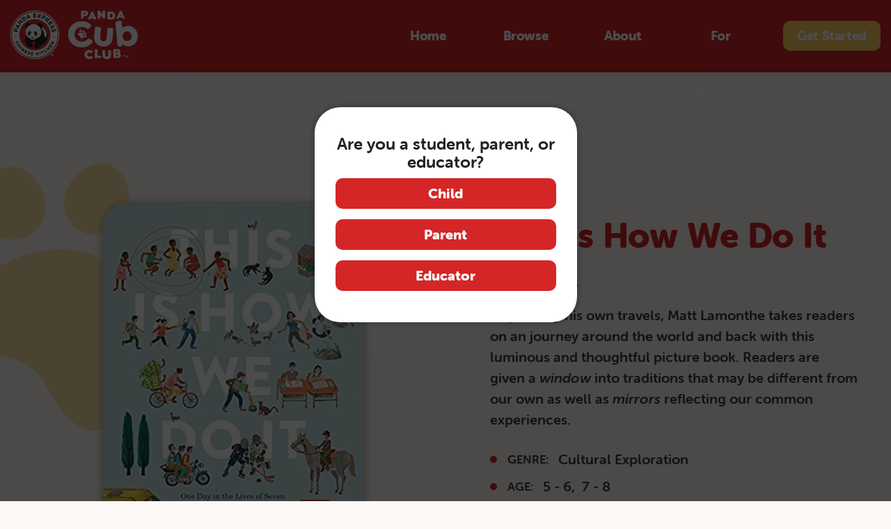

--- FILE ---
content_type: text/html; charset=UTF-8
request_url: https://www.pandacubclub.com/how-we-do-it
body_size: 12654
content:
<!DOCTYPE html>
<html  lang="en" dir="ltr" prefix="og: https://ogp.me/ns#">
<head>
    <meta charset="utf-8" />
<meta name="description" content="Inspired by his own travels, Matt Lamonthe takes readers on an journey around the world and back with this luminous and thoughtful picture book. Readers are given a window into traditions that may be different from our own as well as mirrors reflecting our common experiences." />
<link rel="canonical" href="https://www.pandacubclub.com/how-we-do-it" />
<meta property="og:image" content="https://www.pandacubclub.com/sites/default/files/cub-club-social.jpg" />
<meta property="og:image:url" content="https://www.pandacubclub.com/sites/default/files/cub-club-social.jpg" />
<meta name="Generator" content="Drupal 10 (https://www.drupal.org)" />
<meta name="MobileOptimized" content="width" />
<meta name="HandheldFriendly" content="true" />
<meta name="viewport" content="width=device-width, initial-scale=1.0" />
<link rel="icon" href="/sites/default/files/favicon.ico" type="image/vnd.microsoft.icon" />
<script src="/sites/default/files/google_tag/main/google_tag.script.js?szi6mg" defer></script>

        <title>This Is How We Do It | Panda Cub Club | Panda Express</title>
        <link rel="stylesheet" media="all" href="/sites/default/files/css/css_Y14YkMeXMV54h2--NVwISf7TSzQLxHGNtfcKMySe_tg.css?delta=0&amp;language=en&amp;theme=panda_club&amp;include=[base64]" />
<link rel="stylesheet" media="all" href="https://cdn.jsdelivr.net/gh/NigelOToole/progress-tracker@v2.0.7/src/styles/progress-tracker.css" />
<link rel="stylesheet" media="all" href="/sites/default/files/css/css_QuZpUlkUoXCJPiHG-OZXxUdSxc5AQhplPi6SbFmoMwc.css?delta=2&amp;language=en&amp;theme=panda_club&amp;include=[base64]" />
<link rel="stylesheet" media="all" href="https://cdn.jsdelivr.net/npm/bootstrap@3.4.1/dist/css/bootstrap.min.css" integrity="sha256-bZLfwXAP04zRMK2BjiO8iu9pf4FbLqX6zitd+tIvLhE=" crossorigin="anonymous" />
<link rel="stylesheet" media="all" href="https://cdn.jsdelivr.net/npm/@unicorn-fail/drupal-bootstrap-styles@0.0.2/dist/3.1.1/7.x-3.x/drupal-bootstrap.min.css" integrity="sha512-nrwoY8z0/iCnnY9J1g189dfuRMCdI5JBwgvzKvwXC4dZ+145UNBUs+VdeG/TUuYRqlQbMlL4l8U3yT7pVss9Rg==" crossorigin="anonymous" />
<link rel="stylesheet" media="all" href="https://cdn.jsdelivr.net/npm/@unicorn-fail/drupal-bootstrap-styles@0.0.2/dist/3.1.1/8.x-3.x/drupal-bootstrap.min.css" integrity="sha512-jM5OBHt8tKkl65deNLp2dhFMAwoqHBIbzSW0WiRRwJfHzGoxAFuCowGd9hYi1vU8ce5xpa5IGmZBJujm/7rVtw==" crossorigin="anonymous" />
<link rel="stylesheet" media="all" href="https://cdn.jsdelivr.net/npm/@unicorn-fail/drupal-bootstrap-styles@0.0.2/dist/3.2.0/7.x-3.x/drupal-bootstrap.min.css" integrity="sha512-U2uRfTiJxR2skZ8hIFUv5y6dOBd9s8xW+YtYScDkVzHEen0kU0G9mH8F2W27r6kWdHc0EKYGY3JTT3C4pEN+/g==" crossorigin="anonymous" />
<link rel="stylesheet" media="all" href="https://cdn.jsdelivr.net/npm/@unicorn-fail/drupal-bootstrap-styles@0.0.2/dist/3.2.0/8.x-3.x/drupal-bootstrap.min.css" integrity="sha512-JXQ3Lp7Oc2/VyHbK4DKvRSwk2MVBTb6tV5Zv/3d7UIJKlNEGT1yws9vwOVUkpsTY0o8zcbCLPpCBG2NrZMBJyQ==" crossorigin="anonymous" />
<link rel="stylesheet" media="all" href="https://cdn.jsdelivr.net/npm/@unicorn-fail/drupal-bootstrap-styles@0.0.2/dist/3.3.1/7.x-3.x/drupal-bootstrap.min.css" integrity="sha512-ZbcpXUXjMO/AFuX8V7yWatyCWP4A4HMfXirwInFWwcxibyAu7jHhwgEA1jO4Xt/UACKU29cG5MxhF/i8SpfiWA==" crossorigin="anonymous" />
<link rel="stylesheet" media="all" href="https://cdn.jsdelivr.net/npm/@unicorn-fail/drupal-bootstrap-styles@0.0.2/dist/3.3.1/8.x-3.x/drupal-bootstrap.min.css" integrity="sha512-kTMXGtKrWAdF2+qSCfCTa16wLEVDAAopNlklx4qPXPMamBQOFGHXz0HDwz1bGhstsi17f2SYVNaYVRHWYeg3RQ==" crossorigin="anonymous" />
<link rel="stylesheet" media="all" href="https://cdn.jsdelivr.net/npm/@unicorn-fail/drupal-bootstrap-styles@0.0.2/dist/3.4.0/8.x-3.x/drupal-bootstrap.min.css" integrity="sha512-tGFFYdzcicBwsd5EPO92iUIytu9UkQR3tLMbORL9sfi/WswiHkA1O3ri9yHW+5dXk18Rd+pluMeDBrPKSwNCvw==" crossorigin="anonymous" />
<link rel="stylesheet" media="all" href="/sites/default/files/css/css_--ct8VZtwZXrPuP6Pgxzj1RTBKWIzSz5g6kEpcQFjKk.css?delta=11&amp;language=en&amp;theme=panda_club&amp;include=[base64]" />

            
                </head>
<body class="page-node-84 path-node page-node-type-book has-glyphicons page-ct-book">


  <div class="dialog-off-canvas-main-canvas" data-off-canvas-main-canvas>
                        <header class="navbar navbar-default container-fluid" id="navbar" role="banner">
                            <div class="navbar-header">
                      <div class="region region-navigation">
          <a class="logo navbar-btn pull-left" href="/" title="Home" rel="home">
      <img src="/sites/default/files/panda-cub-club-logo_2.png" alt="Home" />
    </a>
      
  </div>

                                                                <button type="button" class="navbar-toggle" data-toggle="collapse" data-target="#navbar-collapse">
                            <span class="sr-only">Toggle navigation</span>
                            <span class="icon-bar"></span>
                            <span class="icon-bar"></span>
                            <span class="icon-bar"></span>
                        </button>
                                    </div>

                                                    <div id="navbar-collapse" class="navbar-collapse collapse">
                          <div class="region region-navigation-collapsible">
    <nav role="navigation" aria-labelledby="block-panda-club-main-menu-menu" id="block-panda-club-main-menu">
            <h2 class="sr-only" id="block-panda-club-main-menu-menu">Main navigation</h2>

      
      <ul class="menu menu--main nav navbar-nav">
                      <li class="first">
                                        <a href="/" data-drupal-link-system-path="&lt;front&gt;">Home</a>
              </li>
                      <li class="expanded dropdown">
                                                                    <span class="navbar-text dropdown-toggle" data-toggle="dropdown">Browse <span class="caret"></span></span>
                        <ul class="dropdown-menu">
                      <li class="first">
                                        <a href="/activities" data-drupal-link-system-path="activities">Activities</a>
              </li>
                      <li class="last">
                                        <a href="/books" data-drupal-link-system-path="books">Books</a>
              </li>
        </ul>
  
              </li>
                      <li>
                                        <a href="/about" data-drupal-link-system-path="node/3">About</a>
              </li>
                      <li>
                                        <a href="https://community.pandaexpress.com" class="for-educators">For Educators</a>
              </li>
                      <li class="last">
                                        <a href="/" class="get-started-cta" data-drupal-link-system-path="&lt;front&gt;">Get Started</a>
              </li>
        </ul>
  

  </nav>

  </div>

                    </div>
                                        </header>
    
    <div role="main" class="main-container container-fluid js-quickedit-main-content">
        <div class="row">

                        
                        
                                    <section class="col-sm-12">

                                
                                
                                                    <a id="main-content"></a>
                      <div class="region region-content">
    <div data-drupal-messages-fallback class="hidden"></div>    <h1 class="page-header">
<span>This Is How We Do It</span>
</h1>

  <div data-history-node-id="84" class="node node--type-book node--view-mode-full ds-2col clearfix">

  

  <div class="group-left">
    
            <div class="field field--name-field-image field--type-image field--label-hidden field--item">  <img loading="lazy" src="/sites/default/files/styles/full_content_image/public/book-images/This%20is%20how%20we%20do%20it.jpg?itok=Lhsj8H7I" width="377" height="499" alt="This is how we do it" class="img-responsive" />


</div>
      
  </div>

  <div class="group-right">
    
            <div class="field field--name-node-title field--type-ds field--label-hidden field--item"><h2>
  This Is How We Do It
</h2>
</div>
      
      <div class="field field--name-field-author field--type-entity-reference field--label-hidden field--items">
              <div class="field--item">Matt Lamothe</div>
          </div>
  
            <div class="field field--name-body field--type-text-with-summary field--label-hidden field--item"><p>Inspired by his own travels, Matt Lamonthe takes&nbsp;readers on an journey around the world&nbsp;and back with this luminous and thoughtful picture book. Readers are given&nbsp;a&nbsp;<em>window</em>&nbsp;into traditions that may be different from our own as well as&nbsp;<em>mirrors</em>&nbsp;reflecting our common experiences.</p></div>
      
  <div class="field field--name-field-genre field--type-entity-reference field--label-inline">
    <div class="field--label">Genre</div>
          <div class="field--items">
              <div class="field--item">Cultural Exploration</div>
              </div>
      </div>

  <div class="field field--name-field-age field--type-entity-reference field--label-inline">
    <div class="field--label">Age</div>
          <div class="field--items">
              <div class="field--item">5 - 6,</div>
          <div class="field--item">7 - 8</div>
              </div>
      </div>

  </div>

</div>


<section class="views-element-container block block-views block-views-blockbooks-block-2 clearfix" id="block-views-block-books-block-2">
  
      <h2 class="block-title">More Like This</h2>
    

      <div class="form-group"><div class="view view-books view-id-books view-display-id-block_2 js-view-dom-id-2d930039461d0473b5214800c9bea27f464fa696a82df6b7fcec31f8861ad839">
  
    
      
      <div class="view-content">
      <div class="slick blazy slick--view slick--view--books slick--view--books--block-2 slick--view--books-block-block-2 slick--skin--fullwidth slick--optionset--homepage-slider-responsive slick--multiple-view" data-blazy=""><div id="slick-3b8457a853f" data-slick="{&quot;count&quot;:48,&quot;total&quot;:48,&quot;lazyLoad&quot;:&quot;blazy&quot;,&quot;rows&quot;:0,&quot;slidesToShow&quot;:3,&quot;variableWidth&quot;:true,&quot;responsive&quot;:[{&quot;breakpoint&quot;:1550,&quot;settings&quot;:{&quot;respondTo&quot;:&quot;slider&quot;,&quot;rows&quot;:0,&quot;slidesToShow&quot;:3,&quot;swipeToSlide&quot;:true,&quot;touchMove&quot;:false,&quot;variableWidth&quot;:true,&quot;waitForAnimate&quot;:false}},{&quot;breakpoint&quot;:1500,&quot;settings&quot;:{&quot;rows&quot;:0,&quot;swipeToSlide&quot;:true,&quot;touchMove&quot;:false,&quot;variableWidth&quot;:true,&quot;waitForAnimate&quot;:false}},{&quot;breakpoint&quot;:992,&quot;settings&quot;:{&quot;rows&quot;:0,&quot;swipeToSlide&quot;:true,&quot;touchMove&quot;:false,&quot;variableWidth&quot;:true,&quot;waitForAnimate&quot;:false}}]}" class="slick__slider">  <div class="slick__slide slide slide--0"><div data-history-node-id="94" class="node node--type-book node--view-mode-teaser ds-1col clearfix">

  

  
            <div class="field field--name-field-image field--type-image field--label-hidden field--item">  <a href="/intersection-allies-we-make-room-all" hreflang="en"><img loading="lazy" src="/sites/default/files/styles/teaser_image/public/book-images/Intersection%20Allies.jpg?h=2a479378&amp;itok=jWrhB5Rj" width="377" height="240" alt="Intersection Allies" class="img-responsive" />

</a>
</div>
      
            <div class="field field--name-node-title field--type-ds field--label-hidden field--item"><h2>
  <a href="/intersection-allies-we-make-room-all" hreflang="en">Intersection Allies: We Make Room For All</a>
</h2>
</div>
      
      <div class="field field--name-field-author field--type-entity-reference field--label-hidden field--items">
              <div class="field--item">Chelsea Johnson,</div>
              <div class="field--item">LaToya Council,</div>
              <div class="field--item">Caroline Choi,</div>
              <div class="field--item">Illustrated by Ashley Seil Smith</div>
          </div>
  

</div>

</div>
  <div class="slick__slide slide slide--1"><div data-history-node-id="32" class="node node--type-book node--view-mode-teaser ds-1col clearfix">

  

  
            <div class="field field--name-field-image field--type-image field--label-hidden field--item">  <a href="/fortune-cookie-fortunes" hreflang="en"><img loading="lazy" src="/sites/default/files/styles/teaser_image/public/book-images/cookie-fortunes.jpg?h=0ed1d02b&amp;itok=y65Ytjix" width="377" height="240" alt="Fortune Cookie Fortunes" class="img-responsive" />

</a>
</div>
      
            <div class="field field--name-node-title field--type-ds field--label-hidden field--item"><h2>
  <a href="/fortune-cookie-fortunes" hreflang="en">Fortune Cookie Fortunes</a>
</h2>
</div>
      
      <div class="field field--name-field-author field--type-entity-reference field--label-hidden field--items">
              <div class="field--item">Grace Lin</div>
          </div>
  

</div>

</div>
  <div class="slick__slide slide slide--2"><div data-history-node-id="41" class="node node--type-book node--view-mode-teaser ds-1col clearfix">

  

  
            <div class="field field--name-field-image field--type-image field--label-hidden field--item">  <a href="/i-can-eat-chopsticks-tale-chopsticks-and-how-they-became-pair" hreflang="en"><img loading="lazy" src="/sites/default/files/styles/teaser_image/public/book-images/eat-with-chopsticks.jpg?h=5c941df8&amp;itok=B7kPmXr4" width="377" height="240" alt="I Can Eat with Chopsticks: A Tale of Chopsticks and How they Became a Pair" class="img-responsive" />

</a>
</div>
      
            <div class="field field--name-node-title field--type-ds field--label-hidden field--item"><h2>
  <a href="/i-can-eat-chopsticks-tale-chopsticks-and-how-they-became-pair" hreflang="en">I Can Eat with Chopsticks: A Tale of Chopsticks and How They Became a Pair</a>
</h2>
</div>
      
      <div class="field field--name-field-author field--type-entity-reference field--label-hidden field--items">
              <div class="field--item">Lin Xin</div>
          </div>
  

</div>

</div>
  <div class="slick__slide slide slide--3"><div data-history-node-id="25" class="node node--type-book node--view-mode-teaser ds-1col clearfix">

  

  
            <div class="field field--name-field-image field--type-image field--label-hidden field--item">  <a href="/dim-sum-everyone" hreflang="en"><img loading="lazy" src="/sites/default/files/styles/teaser_image/public/book-images/dim-sum.jpg?h=009edd67&amp;itok=LuFOevj5" width="377" height="240" alt="Dim Sum for Everyone" class="img-responsive" />

</a>
</div>
      
            <div class="field field--name-node-title field--type-ds field--label-hidden field--item"><h2>
  <a href="/dim-sum-everyone" hreflang="en">Dim Sum for Everyone</a>
</h2>
</div>
      
      <div class="field field--name-field-author field--type-entity-reference field--label-hidden field--items">
              <div class="field--item">Grace Lin</div>
          </div>
  

</div>

</div>
  <div class="slick__slide slide slide--4"><div data-history-node-id="111" class="node node--type-book node--view-mode-teaser ds-1col clearfix">

  

  
            <div class="field field--name-field-image field--type-image field--label-hidden field--item">  <a href="/hot-hot-roti-dada-ji" hreflang="en"><img loading="lazy" src="/sites/default/files/styles/teaser_image/public/book-images/Hot-Hot-Roti-For-Daddy-Ji.jpg?h=65b61a86&amp;itok=lKnT63Sl" width="377" height="240" alt="Hot, Hot Roti for Dada-ji" class="img-responsive" />

</a>
</div>
      
            <div class="field field--name-node-title field--type-ds field--label-hidden field--item"><h2>
  <a href="/hot-hot-roti-dada-ji" hreflang="en">Hot, Hot Roti for Dada-ji</a>
</h2>
</div>
      
      <div class="field field--name-field-author field--type-entity-reference field--label-hidden field--items">
              <div class="field--item">Farhana Zia,</div>
              <div class="field--item">Ken Min </div>
          </div>
  

</div>

</div>
  <div class="slick__slide slide slide--5"><div data-history-node-id="38" class="node node--type-book node--view-mode-teaser ds-1col clearfix">

  

  
            <div class="field field--name-field-image field--type-image field--label-hidden field--item">  <a href="/barefoot-book-children" hreflang="en"><img loading="lazy" src="/sites/default/files/styles/teaser_image/public/book-images/barefoot-children.jpg?h=600379c5&amp;itok=C5mqf0Qn" width="377" height="240" alt="Children of the World" class="img-responsive" />

</a>
</div>
      
            <div class="field field--name-node-title field--type-ds field--label-hidden field--item"><h2>
  <a href="/barefoot-book-children" hreflang="en">The Barefoot Book of Children</a>
</h2>
</div>
      
      <div class="field field--name-field-author field--type-entity-reference field--label-hidden field--items">
              <div class="field--item">Tessa Strikland ,</div>
              <div class="field--item">Kate DePalma,</div>
              <div class="field--item">David Dean</div>
          </div>
  

</div>

</div>
  <div class="slick__slide slide slide--6"><div data-history-node-id="47" class="node node--type-book node--view-mode-teaser ds-1col clearfix">

  

  
            <div class="field field--name-field-image field--type-image field--label-hidden field--item">  <a href="/panda-still-fat-and-other-panda-haikus" hreflang="en"><img loading="lazy" src="/sites/default/files/styles/teaser_image/public/book-images/panda-is-still-fat.jpg?h=994f247c&amp;itok=PBDvnlM6" width="377" height="240" alt="Panda is Still Fat: And Other Panda Haikus" class="img-responsive" />

</a>
</div>
      
            <div class="field field--name-node-title field--type-ds field--label-hidden field--item"><h2>
  <a href="/panda-still-fat-and-other-panda-haikus" hreflang="en">Panda is Still Fat: And Other Panda Haikus</a>
</h2>
</div>
      
      <div class="field field--name-field-author field--type-entity-reference field--label-hidden field--items">
              <div class="field--item">Nolen Lee</div>
          </div>
  

</div>

</div>
  <div class="slick__slide slide slide--7"><div data-history-node-id="23" class="node node--type-book node--view-mode-teaser ds-1col clearfix">

  

  
            <div class="field field--name-field-image field--type-image field--label-hidden field--item">  <a href="/whats-difference-being-different-amazing" hreflang="en"><img loading="lazy" src="/sites/default/files/styles/teaser_image/public/book-images/whats-the-difference.jpg?h=d394f392&amp;itok=TlMAbU_D" width="377" height="240" alt="Whats the difference? Being different is amazing" class="img-responsive" />

</a>
</div>
      
            <div class="field field--name-node-title field--type-ds field--label-hidden field--item"><h2>
  <a href="/whats-difference-being-different-amazing" hreflang="en">Whats the Difference? Being Different is Amazing</a>
</h2>
</div>
      
      <div class="field field--name-field-author field--type-entity-reference field--label-hidden field--items">
              <div class="field--item">Doyin Richards</div>
          </div>
  

</div>

</div>
  <div class="slick__slide slide slide--8"><div data-history-node-id="110" class="node node--type-book node--view-mode-teaser ds-1col clearfix">

  

  
            <div class="field field--name-field-image field--type-image field--label-hidden field--item">  <a href="/bee-bim-bop" hreflang="en"><img loading="lazy" src="/sites/default/files/styles/teaser_image/public/book-images/bee-bim%20bop%21.jpeg?h=ccfa9851&amp;itok=OG3fDQkw" width="377" height="240" alt="Bee-Bim Bop!" class="img-responsive" />

</a>
</div>
      
            <div class="field field--name-node-title field--type-ds field--label-hidden field--item"><h2>
  <a href="/bee-bim-bop" hreflang="en">Bee-Bim Bop</a>
</h2>
</div>
      
      <div class="field field--name-field-author field--type-entity-reference field--label-hidden field--items">
              <div class="field--item">Linda Sue Park,</div>
              <div class="field--item">Ho Baek Lee</div>
          </div>
  

</div>

</div>
  <div class="slick__slide slide slide--9"><div data-history-node-id="12" class="node node--type-book node--view-mode-teaser ds-1col clearfix">

  

  
            <div class="field field--name-field-image field--type-image field--label-hidden field--item">  <a href="/lin-yis-lantern" hreflang="en"><img loading="lazy" src="/sites/default/files/styles/teaser_image/public/book-images/lin-yis-lantern.jpg?h=dfa59ccc&amp;itok=wVzQKj7r" width="377" height="240" alt="Lin Yi&#039;s Lantern" class="img-responsive" />

</a>
</div>
      
            <div class="field field--name-node-title field--type-ds field--label-hidden field--item"><h2>
  <a href="/lin-yis-lantern" hreflang="en">Lin Yi&#039;s Lantern</a>
</h2>
</div>
      
      <div class="field field--name-field-author field--type-entity-reference field--label-hidden field--items">
              <div class="field--item">Brenda Williams,</div>
              <div class="field--item">Benjamin Lacombe</div>
          </div>
  

</div>

</div>
  <div class="slick__slide slide slide--10"><div data-history-node-id="44" class="node node--type-book node--view-mode-teaser ds-1col clearfix">

  

  
            <div class="field field--name-field-image field--type-image field--label-hidden field--item">  <a href="/year-panda" hreflang="en"><img loading="lazy" src="/sites/default/files/styles/teaser_image/public/book-images/year-of-the-panda.jpg?h=5f69d4d4&amp;itok=IXj4T4Jr" width="377" height="240" alt="The Year of the Panda" class="img-responsive" />

</a>
</div>
      
            <div class="field field--name-node-title field--type-ds field--label-hidden field--item"><h2>
  <a href="/year-panda" hreflang="en">The Year of the Panda</a>
</h2>
</div>
      
      <div class="field field--name-field-author field--type-entity-reference field--label-hidden field--items">
              <div class="field--item">Miriam Schlein,</div>
              <div class="field--item">Illustrated by Kam Mak</div>
          </div>
  

</div>

</div>
  <div class="slick__slide slide slide--11"><div data-history-node-id="103" class="node node--type-book node--view-mode-teaser ds-1col clearfix">

  

  
            <div class="field field--name-field-image field--type-image field--label-hidden field--item">  <a href="/little-dreamers-visionary-women-around-world" hreflang="en"><img loading="lazy" src="/sites/default/files/styles/teaser_image/public/book-images/little%20dreamers.jpg?h=2e411b01&amp;itok=7mDO7EPl" width="377" height="240" alt="Little Dreamers" class="img-responsive" />

</a>
</div>
      
            <div class="field field--name-node-title field--type-ds field--label-hidden field--item"><h2>
  <a href="/little-dreamers-visionary-women-around-world" hreflang="en">Little Dreamers: Visionary Women Around the World</a>
</h2>
</div>
      
      <div class="field field--name-field-author field--type-entity-reference field--label-hidden field--items">
              <div class="field--item">Vashti Harrison</div>
          </div>
  

</div>

</div>
  <div class="slick__slide slide slide--12"><div data-history-node-id="109" class="node node--type-book node--view-mode-teaser ds-1col clearfix">

  

  
            <div class="field field--name-field-image field--type-image field--label-hidden field--item">  <a href="/dim-sum-everyone-0" hreflang="en"><img loading="lazy" src="/sites/default/files/styles/teaser_image/public/book-images/Dim-Sum-For-Everyone_1.jpeg?h=dce210cf&amp;itok=114A7WWK" width="377" height="240" alt="Dim Sum For Everyone" class="img-responsive" />

</a>
</div>
      
            <div class="field field--name-node-title field--type-ds field--label-hidden field--item"><h2>
  <a href="/dim-sum-everyone-0" hreflang="en">Dim Sum for Everyone</a>
</h2>
</div>
      
      <div class="field field--name-field-author field--type-entity-reference field--label-hidden field--items">
              <div class="field--item">Written and iIllustrated by Grace Lin</div>
          </div>
  

</div>

</div>
  <div class="slick__slide slide slide--13"><div data-history-node-id="15" class="node node--type-book node--view-mode-teaser ds-1col clearfix">

  

  
            <div class="field field--name-field-image field--type-image field--label-hidden field--item">  <a href="/dumpling-days" hreflang="en"><img loading="lazy" src="/sites/default/files/styles/teaser_image/public/book-images/dumpling-days.jpg?h=048e8581&amp;itok=LsbfwSh7" width="377" height="240" alt="Dumpling Days" class="img-responsive" />

</a>
</div>
      
            <div class="field field--name-node-title field--type-ds field--label-hidden field--item"><h2>
  <a href="/dumpling-days" hreflang="en">Dumpling Days</a>
</h2>
</div>
      
      <div class="field field--name-field-author field--type-entity-reference field--label-hidden field--items">
              <div class="field--item">Grace Lin</div>
          </div>
  

</div>

</div>
  <div class="slick__slide slide slide--14"><div data-history-node-id="24" class="node node--type-book node--view-mode-teaser ds-1col clearfix">

  

  
            <div class="field field--name-field-image field--type-image field--label-hidden field--item">  <a href="/stars-sky-fish-sea" hreflang="en"><img loading="lazy" src="/sites/default/files/styles/teaser_image/public/book-images/stars-in-the-sky-to-the-fish-in-the-sea.jpg?h=665c0c00&amp;itok=Sew8xGb8" width="377" height="240" alt="From the stars in the sky to the fish in the sea" class="img-responsive" />

</a>
</div>
      
            <div class="field field--name-node-title field--type-ds field--label-hidden field--item"><h2>
  <a href="/stars-sky-fish-sea" hreflang="en">From the Stars in the Sky to the Fish in the Sea</a>
</h2>
</div>
      
      <div class="field field--name-field-author field--type-entity-reference field--label-hidden field--items">
              <div class="field--item">Kai Cheng Thom,</div>
              <div class="field--item">Kai Yun Ching,</div>
              <div class="field--item">Illustrated by Wai-Yant Li</div>
          </div>
  

</div>

</div>
  <div class="slick__slide slide slide--15"><div data-history-node-id="26" class="node node--type-book node--view-mode-teaser ds-1col clearfix">

  

  
            <div class="field field--name-field-image field--type-image field--label-hidden field--item">  <a href="/yoko" hreflang="en"><img loading="lazy" src="/sites/default/files/styles/teaser_image/public/book-images/yoko.jpg?h=539020b7&amp;itok=m1FF4zO8" width="377" height="240" alt="Yoko" class="img-responsive" />

</a>
</div>
      
            <div class="field field--name-node-title field--type-ds field--label-hidden field--item"><h2>
  <a href="/yoko" hreflang="en">Yoko</a>
</h2>
</div>
      
      <div class="field field--name-field-author field--type-entity-reference field--label-hidden field--items">
              <div class="field--item">Rosemary Wells</div>
          </div>
  

</div>

</div>
  <div class="slick__slide slide slide--16"><div data-history-node-id="114" class="node node--type-book node--view-mode-teaser ds-1col clearfix">

  

  
            <div class="field field--name-field-image field--type-image field--label-hidden field--item">  <a href="/magic-ramen" hreflang="en"><img loading="lazy" src="/sites/default/files/styles/teaser_image/public/book-images/Magic-Ramen.jpeg?h=bc75c27a&amp;itok=5D9o_qzp" width="377" height="240" alt="Magic Ramen " class="img-responsive" />

</a>
</div>
      
            <div class="field field--name-node-title field--type-ds field--label-hidden field--item"><h2>
  <a href="/magic-ramen" hreflang="en">Magic Ramen </a>
</h2>
</div>
      
      <div class="field field--name-field-author field--type-entity-reference field--label-hidden field--items">
              <div class="field--item">Andrea Wang,</div>
              <div class="field--item">Kana Urbanowicz </div>
          </div>
  

</div>

</div>
  <div class="slick__slide slide slide--17"><div data-history-node-id="19" class="node node--type-book node--view-mode-teaser ds-1col clearfix">

  

  
            <div class="field field--name-field-image field--type-image field--label-hidden field--item">  <a href="/all-are-welcome" hreflang="en"><img loading="lazy" src="/sites/default/files/styles/teaser_image/public/book-images/all-are-welome.jpg?h=0d3f6721&amp;itok=3fI3po0j" width="377" height="240" alt="All are Welcome" class="img-responsive" />

</a>
</div>
      
            <div class="field field--name-node-title field--type-ds field--label-hidden field--item"><h2>
  <a href="/all-are-welcome" hreflang="en">All Are Welcome</a>
</h2>
</div>
      
      <div class="field field--name-field-author field--type-entity-reference field--label-hidden field--items">
              <div class="field--item">Alexandra Penfold,</div>
              <div class="field--item">Suzanne Kaufman</div>
          </div>
  

</div>

</div>
  <div class="slick__slide slide slide--18"><div data-history-node-id="106" class="node node--type-book node--view-mode-teaser ds-1col clearfix">

  

  
            <div class="field field--name-field-image field--type-image field--label-hidden field--item">  <a href="/were-different-were-same" hreflang="en"><img loading="lazy" src="/sites/default/files/styles/teaser_image/public/book-images/sesame%20street.jpg?h=02666105&amp;itok=j7LfKFm3" width="377" height="240" alt="Sesame Street" class="img-responsive" />

</a>
</div>
      
            <div class="field field--name-node-title field--type-ds field--label-hidden field--item"><h2>
  <a href="/were-different-were-same" hreflang="en">We&#039;re Different, We&#039;re the Same</a>
</h2>
</div>
      
      <div class="field field--name-field-author field--type-entity-reference field--label-hidden field--items">
              <div class="field--item">Bobbi Kates,</div>
              <div class="field--item">Illustrated by Joe Mathieu</div>
          </div>
  

</div>

</div>
  <div class="slick__slide slide slide--19"><div data-history-node-id="30" class="node node--type-book node--view-mode-teaser ds-1col clearfix">

  

  
            <div class="field field--name-field-image field--type-image field--label-hidden field--item">  <a href="/year-fortune-cookie" hreflang="en"><img loading="lazy" src="/sites/default/files/styles/teaser_image/public/book-images/year-of-the-fortune-cookie.jpg?h=b3ce1c7b&amp;itok=E5wYM6OU" width="377" height="240" alt="The Year of the Fortune Cookie" class="img-responsive" />

</a>
</div>
      
            <div class="field field--name-node-title field--type-ds field--label-hidden field--item"><h2>
  <a href="/year-fortune-cookie" hreflang="en">The Year of the Fortune Cookie</a>
</h2>
</div>
      
      <div class="field field--name-field-author field--type-entity-reference field--label-hidden field--items">
              <div class="field--item">Andrea Cheng,</div>
              <div class="field--item">Illustrated by Patrice Barton</div>
          </div>
  

</div>

</div>
  <div class="slick__slide slide slide--20"><div data-history-node-id="104" class="node node--type-book node--view-mode-teaser ds-1col clearfix">

  

  
            <div class="field field--name-field-image field--type-image field--label-hidden field--item">  <a href="/little-legends-exceptional-men-black-history" hreflang="en"><img loading="lazy" src="/sites/default/files/styles/teaser_image/public/book-images/little%20legends.jpg?h=1aec251a&amp;itok=oq8nOTUq" width="377" height="240" alt="little legends" class="img-responsive" />

</a>
</div>
      
            <div class="field field--name-node-title field--type-ds field--label-hidden field--item"><h2>
  <a href="/little-legends-exceptional-men-black-history" hreflang="en">Little Legends: Exceptional Men in Black History</a>
</h2>
</div>
      
      <div class="field field--name-field-author field--type-entity-reference field--label-hidden field--items">
              <div class="field--item">Vashti Harrison</div>
          </div>
  

</div>

</div>
  <div class="slick__slide slide slide--21"><div data-history-node-id="97" class="node node--type-book node--view-mode-teaser ds-1col clearfix">

  

  
            <div class="field field--name-field-image field--type-image field--label-hidden field--item">  <a href="/world-needs-more-purple-people" hreflang="en"><img loading="lazy" src="/sites/default/files/styles/teaser_image/public/book-images/Purple%20People.jpg?h=1e79e06d&amp;itok=HPYd4iKk" width="377" height="240" alt="Purple People" class="img-responsive" />

</a>
</div>
      
            <div class="field field--name-node-title field--type-ds field--label-hidden field--item"><h2>
  <a href="/world-needs-more-purple-people" hreflang="en">The World Needs More Purple People</a>
</h2>
</div>
      
      <div class="field field--name-field-author field--type-entity-reference field--label-hidden field--items">
              <div class="field--item">Kristen Bell,</div>
              <div class="field--item">Benjamin Hart,</div>
              <div class="field--item">Illustrated by Daniel Wiseman</div>
          </div>
  

</div>

</div>
  <div class="slick__slide slide slide--22"><div data-history-node-id="21" class="node node--type-book node--view-mode-teaser ds-1col clearfix">

  

  
            <div class="field field--name-field-image field--type-image field--label-hidden field--item">  <a href="/star-week" hreflang="en"><img loading="lazy" src="/sites/default/files/styles/teaser_image/public/book-images/star-of-the-week.JPG?h=88cf1ad6&amp;itok=xCc8VpBx" width="377" height="240" alt="Star of the Week" class="img-responsive" />

</a>
</div>
      
            <div class="field field--name-node-title field--type-ds field--label-hidden field--item"><h2>
  <a href="/star-week" hreflang="en">Star of the Week</a>
</h2>
</div>
      
      <div class="field field--name-field-author field--type-entity-reference field--label-hidden field--items">
              <div class="field--item">Darlene Friedman,</div>
              <div class="field--item">Illustrated by Roger Roth</div>
          </div>
  

</div>

</div>
  <div class="slick__slide slide slide--23"><div data-history-node-id="98" class="node node--type-book node--view-mode-teaser ds-1col clearfix">

  

  
            <div class="field field--name-field-image field--type-image field--label-hidden field--item">  <a href="/i-believe-i-can" hreflang="en"><img loading="lazy" src="/sites/default/files/styles/teaser_image/public/book-images/believe.jpg?h=b9b3b806&amp;itok=JL4gzm1f" width="377" height="240" alt="I believe" class="img-responsive" />

</a>
</div>
      
            <div class="field field--name-node-title field--type-ds field--label-hidden field--item"><h2>
  <a href="/i-believe-i-can" hreflang="en">I Believe I Can</a>
</h2>
</div>
      
      <div class="field field--name-field-author field--type-entity-reference field--label-hidden field--items">
              <div class="field--item">Grace Byers,</div>
              <div class="field--item">Illustrated by Keturah A. Bobo</div>
          </div>
  

</div>

</div>
  <div class="slick__slide slide slide--24"><div data-history-node-id="43" class="node node--type-book node--view-mode-teaser ds-1col clearfix">

  

  
            <div class="field field--name-field-image field--type-image field--label-hidden field--item">  <a href="/goldy-luck-and-three-pandas" hreflang="en"><img loading="lazy" src="/sites/default/files/styles/teaser_image/public/book-images/goldy-luck-and-the-three-pandas.jpg?h=90c7c397&amp;itok=HPdQlNyO" width="377" height="240" alt="Goldy Luck and the Three Pandas" class="img-responsive" />

</a>
</div>
      
            <div class="field field--name-node-title field--type-ds field--label-hidden field--item"><h2>
  <a href="/goldy-luck-and-three-pandas" hreflang="en">Goldy Luck and the Three Pandas</a>
</h2>
</div>
      
      <div class="field field--name-field-author field--type-entity-reference field--label-hidden field--items">
              <div class="field--item">Natasha Yim,</div>
              <div class="field--item">Illustrated by Grace Zong</div>
          </div>
  

</div>

</div>
  <div class="slick__slide slide slide--25"><div data-history-node-id="22" class="node node--type-book node--view-mode-teaser ds-1col clearfix">

  

  
            <div class="field field--name-field-image field--type-image field--label-hidden field--item">  <a href="/im-you-youre-me" hreflang="en"><img loading="lazy" src="/sites/default/files/styles/teaser_image/public/book-images/im-like-you-youre-like-me.jpg?h=5d82d323&amp;itok=je93y07g" width="377" height="240" alt="Im Like you, youre like me" class="img-responsive" />

</a>
</div>
      
            <div class="field field--name-node-title field--type-ds field--label-hidden field--item"><h2>
  <a href="/im-you-youre-me" hreflang="en">I&#039;m Like You, You&#039;re Like Me</a>
</h2>
</div>
      
      <div class="field field--name-field-author field--type-entity-reference field--label-hidden field--items">
              <div class="field--item">Cindy Gainer,</div>
              <div class="field--item">Illustrated by Miki Sakamoto</div>
          </div>
  

</div>

</div>
  <div class="slick__slide slide slide--26"><div data-history-node-id="129" class="node node--type-book node--view-mode-teaser ds-1col clearfix">

  

  
            <div class="field field--name-field-image field--type-image field--label-hidden field--item">  <a href="/lucky-cat" hreflang="en"><img loading="lazy" src="/sites/default/files/styles/teaser_image/public/book-images/Lucky_Cat_Cover.jpeg?h=10d790e9&amp;itok=ByDuw44V" width="377" height="240" alt="Lucky Cat by AsianBossGirl" class="img-responsive" />

</a>
</div>
      
            <div class="field field--name-node-title field--type-ds field--label-hidden field--item"><h2>
  <a href="/lucky-cat" hreflang="en">Lucky Cat</a>
</h2>
</div>
      
      <div class="field field--name-field-author field--type-entity-reference field--label-hidden field--items">
              <div class="field--item">AsianBossGirl: Melody Cheng, Janet Wang, Helen Wu, Illustrated by Eunice Chen</div>
          </div>
  

</div>

</div>
  <div class="slick__slide slide slide--27"><div data-history-node-id="37" class="node node--type-book node--view-mode-teaser ds-1col clearfix">

  

  
            <div class="field field--name-field-image field--type-image field--label-hidden field--item">  <a href="/everybody-cooks-rice" hreflang="en"><img loading="lazy" src="/sites/default/files/styles/teaser_image/public/book-images/everybody-cooks-rice.jpg?h=703c84e9&amp;itok=tvZwi0DB" width="377" height="240" alt="Everybody Cooks Rice" class="img-responsive" />

</a>
</div>
      
            <div class="field field--name-node-title field--type-ds field--label-hidden field--item"><h2>
  <a href="/everybody-cooks-rice" hreflang="en">Everybody Cooks Rice</a>
</h2>
</div>
      
      <div class="field field--name-field-author field--type-entity-reference field--label-hidden field--items">
              <div class="field--item">Norah Dooley,</div>
              <div class="field--item">Illustrated by Peter J. Thornton</div>
          </div>
  

</div>

</div>
  <div class="slick__slide slide slide--28"><div data-history-node-id="9" class="node node--type-book node--view-mode-teaser ds-1col clearfix">

  

  
            <div class="field field--name-field-image field--type-image field--label-hidden field--item">  <a href="/one-drummer" hreflang="en"><img loading="lazy" src="/sites/default/files/styles/teaser_image/public/book-images/one-is-a-drummer.jpg?h=539020b7&amp;itok=xOl55zYI" width="377" height="240" alt="One is a Drummer" class="img-responsive" />

</a>
</div>
      
            <div class="field field--name-node-title field--type-ds field--label-hidden field--item"><h2>
  <a href="/one-drummer" hreflang="en">One is a Drummer</a>
</h2>
</div>
      
      <div class="field field--name-field-author field--type-entity-reference field--label-hidden field--items">
              <div class="field--item">Roseanne Thong,</div>
              <div class="field--item">Illustrated by Grace Lin</div>
          </div>
  

</div>

</div>
  <div class="slick__slide slide slide--29"><div data-history-node-id="46" class="node node--type-book node--view-mode-teaser ds-1col clearfix">

  

  
            <div class="field field--name-field-image field--type-image field--label-hidden field--item">  <a href="/panda-fat-and-other-panda-haikus" hreflang="en"><img loading="lazy" src="/sites/default/files/styles/teaser_image/public/book-images/panda-is-fat.jpg?h=2a3fc890&amp;itok=NdJIbaWG" width="377" height="240" alt="The Panda is Fat: And Other Panda Haikus" class="img-responsive" />

</a>
</div>
      
            <div class="field field--name-node-title field--type-ds field--label-hidden field--item"><h2>
  <a href="/panda-fat-and-other-panda-haikus" hreflang="en">The Panda is Fat: And Other Panda Haikus</a>
</h2>
</div>
      
      <div class="field field--name-field-author field--type-entity-reference field--label-hidden field--items">
              <div class="field--item">Nolen Lee</div>
          </div>
  

</div>

</div>
  <div class="slick__slide slide slide--30"><div data-history-node-id="45" class="node node--type-book node--view-mode-teaser ds-1col clearfix">

  

  
            <div class="field field--name-field-image field--type-image field--label-hidden field--item">  <a href="/if-you-were-panda-bear" hreflang="en"><img loading="lazy" src="/sites/default/files/styles/teaser_image/public/book-images/if-i-were-a-panda-bear.jpg?h=a1c77aeb&amp;itok=DBt_ScdG" width="377" height="240" alt="If You Were a Panda Bear" class="img-responsive" />

</a>
</div>
      
            <div class="field field--name-node-title field--type-ds field--label-hidden field--item"><h2>
  <a href="/if-you-were-panda-bear" hreflang="en">If You Were a Panda Bear</a>
</h2>
</div>
      
      <div class="field field--name-field-author field--type-entity-reference field--label-hidden field--items">
              <div class="field--item">Forence Minor,</div>
              <div class="field--item">Wendell Minor</div>
          </div>
  

</div>

</div>
  <div class="slick__slide slide slide--31"><div data-history-node-id="113" class="node node--type-book node--view-mode-teaser ds-1col clearfix">

  

  
            <div class="field field--name-field-image field--type-image field--label-hidden field--item">  <a href="/dumpling-soup" hreflang="en"><img loading="lazy" src="/sites/default/files/styles/teaser_image/public/book-images/dumpling-soup.jpeg?h=dce72a84&amp;itok=_Aok_hzp" width="377" height="240" alt="Dumpling Soup " class="img-responsive" />

</a>
</div>
      
            <div class="field field--name-node-title field--type-ds field--label-hidden field--item"><h2>
  <a href="/dumpling-soup" hreflang="en">Dumpling Soup </a>
</h2>
</div>
      
      <div class="field field--name-field-author field--type-entity-reference field--label-hidden field--items">
              <div class="field--item">Jama Kim Rattigan,</div>
              <div class="field--item">Lillian Hsu-Flanders </div>
          </div>
  

</div>

</div>
  <div class="slick__slide slide slide--32"><div data-history-node-id="8" class="node node--type-book node--view-mode-teaser ds-1col clearfix">

  

  
            <div class="field field--name-field-image field--type-image field--label-hidden field--item">  <a href="/red-dragon" hreflang="en"><img loading="lazy" src="/sites/default/files/styles/teaser_image/public/book-images/red-dragon.jpg?h=6c20d0a9&amp;itok=Eec-MPW4" width="377" height="240" alt="Red is a Dragon" class="img-responsive" />

</a>
</div>
      
            <div class="field field--name-node-title field--type-ds field--label-hidden field--item"><h2>
  <a href="/red-dragon" hreflang="en">Red is a Dragon</a>
</h2>
</div>
      
      <div class="field field--name-field-author field--type-entity-reference field--label-hidden field--items">
              <div class="field--item">Roseanne Thong,</div>
              <div class="field--item">Illustrated by Grace Lin</div>
          </div>
  

</div>

</div>
  <div class="slick__slide slide slide--33"><div data-history-node-id="107" class="node node--type-book node--view-mode-teaser ds-1col clearfix">

  

  
            <div class="field field--name-field-image field--type-image field--label-hidden field--item">  <a href="/you-matter" hreflang="en"><img loading="lazy" src="/sites/default/files/styles/teaser_image/public/book-images/You%20Matter.jpg?h=a2161e8e&amp;itok=uF1Q6T42" width="377" height="240" alt="You Matter" class="img-responsive" />

</a>
</div>
      
            <div class="field field--name-node-title field--type-ds field--label-hidden field--item"><h2>
  <a href="/you-matter" hreflang="en">You Matter</a>
</h2>
</div>
      
      <div class="field field--name-field-author field--type-entity-reference field--label-hidden field--items">
              <div class="field--item">Christian Robinson</div>
          </div>
  

</div>

</div>
  <div class="slick__slide slide slide--34"><div data-history-node-id="90" class="node node--type-book node--view-mode-teaser ds-1col clearfix">

  

  
            <div class="field field--name-field-image field--type-image field--label-hidden field--item">  <a href="/i-am-enough" hreflang="en"><img loading="lazy" src="/sites/default/files/styles/teaser_image/public/book-images/I%20am%20Enough.jpg?h=ef78be2b&amp;itok=a5cGxLla" width="377" height="240" alt="I am Enough" class="img-responsive" />

</a>
</div>
      
            <div class="field field--name-node-title field--type-ds field--label-hidden field--item"><h2>
  <a href="/i-am-enough" hreflang="en">I Am Enough</a>
</h2>
</div>
      
      <div class="field field--name-field-author field--type-entity-reference field--label-hidden field--items">
              <div class="field--item">Grace Byers,</div>
              <div class="field--item">Illustrated by Keturah A. Bobo</div>
          </div>
  

</div>

</div>
  <div class="slick__slide slide slide--35"><div data-history-node-id="133" class="node node--type-book node--view-mode-teaser ds-1col clearfix">

  

  
            <div class="field field--name-field-image field--type-image field--label-hidden field--item">  <a href="/amazing-asian-americans-and-pacific-islanders-who-inspire-us-all" hreflang="en"><img loading="lazy" src="/sites/default/files/styles/teaser_image/public/book-images/Amazing.PNG?h=f32bcb21&amp;itok=Iu80vLh6" width="377" height="240" alt="Image not loading" class="img-responsive" />

</a>
</div>
      
            <div class="field field--name-node-title field--type-ds field--label-hidden field--item"><h2>
  <a href="/amazing-asian-americans-and-pacific-islanders-who-inspire-us-all" hreflang="en">Amazing: Asian Americans and Pacific Islanders Who Inspire Us All</a>
</h2>
</div>
      
      <div class="field field--name-field-author field--type-entity-reference field--label-hidden field--items">
              <div class="field--item">Maia Shibutani, Alex Shibutani, Dane Liu</div>
          </div>
  

</div>

</div>
  <div class="slick__slide slide slide--36"><div data-history-node-id="82" class="node node--type-book node--view-mode-teaser ds-1col clearfix">

  

  
            <div class="field field--name-field-image field--type-image field--label-hidden field--item">  <a href="/skin-again" hreflang="en"><img loading="lazy" src="/sites/default/files/styles/teaser_image/public/book-images/Skin%20Again.jpg?h=5978dd03&amp;itok=uLG6dyNb" width="377" height="240" alt="Skin Again" class="img-responsive" />

</a>
</div>
      
            <div class="field field--name-node-title field--type-ds field--label-hidden field--item"><h2>
  <a href="/skin-again" hreflang="en">Skin Again</a>
</h2>
</div>
      
      <div class="field field--name-field-author field--type-entity-reference field--label-hidden field--items">
              <div class="field--item">Bell Hooks,</div>
              <div class="field--item">Illustrated by Chris Raschka</div>
          </div>
  

</div>

</div>
  <div class="slick__slide slide slide--37"><div data-history-node-id="87" class="node node--type-book node--view-mode-teaser ds-1col clearfix">

  

  
            <div class="field field--name-field-image field--type-image field--label-hidden field--item">  <a href="/invisible-boy" hreflang="en"><img loading="lazy" src="/sites/default/files/styles/teaser_image/public/book-images/Invisible%20Boy.jpg?h=bd76c0b7&amp;itok=FAPkynT7" width="377" height="240" alt="Invisible Boy" class="img-responsive" />

</a>
</div>
      
            <div class="field field--name-node-title field--type-ds field--label-hidden field--item"><h2>
  <a href="/invisible-boy" hreflang="en">The Invisible Boy</a>
</h2>
</div>
      
      <div class="field field--name-field-author field--type-entity-reference field--label-hidden field--items">
              <div class="field--item">Trudy Ludwig,</div>
              <div class="field--item">Illustrated by Patrice Barton</div>
          </div>
  

</div>

</div>
  <div class="slick__slide slide slide--38"><div data-history-node-id="40" class="node node--type-book node--view-mode-teaser ds-1col clearfix">

  

  
            <div class="field field--name-field-image field--type-image field--label-hidden field--item">  <a href="/runaway-wok-chinese-new-year-tale" hreflang="en"><img loading="lazy" src="/sites/default/files/styles/teaser_image/public/book-images/runaway-wok.jpg?h=be4c5d19&amp;itok=3yTBUbkR" width="377" height="240" alt="The Runaway Wok A Chinese New Year Tale" class="img-responsive" />

</a>
</div>
      
            <div class="field field--name-node-title field--type-ds field--label-hidden field--item"><h2>
  <a href="/runaway-wok-chinese-new-year-tale" hreflang="en">The Runaway Wok A Chinese New Year Tale</a>
</h2>
</div>
      
      <div class="field field--name-field-author field--type-entity-reference field--label-hidden field--items">
              <div class="field--item">Ying Chang Compestine,</div>
              <div class="field--item">Illustrated by Sebastià Serra</div>
          </div>
  

</div>

</div>
  <div class="slick__slide slide slide--39"><div data-history-node-id="20" class="node node--type-book node--view-mode-teaser ds-1col clearfix">

  

  
            <div class="field field--name-field-image field--type-image field--label-hidden field--item">  <a href="/happy-our-skin" hreflang="en"><img loading="lazy" src="/sites/default/files/styles/teaser_image/public/book-images/happy-in-our-skin.jpg?h=31949243&amp;itok=4iE4Kiww" width="377" height="240" alt="Happy in our Skin" class="img-responsive" />

</a>
</div>
      
            <div class="field field--name-node-title field--type-ds field--label-hidden field--item"><h2>
  <a href="/happy-our-skin" hreflang="en">Happy in our Skin</a>
</h2>
</div>
      
      <div class="field field--name-field-author field--type-entity-reference field--label-hidden field--items">
              <div class="field--item">Fran Manushkin,</div>
              <div class="field--item">Illustrated by Lauren Tobia</div>
          </div>
  

</div>

</div>
  <div class="slick__slide slide slide--40"><div data-history-node-id="132" class="node node--type-book node--view-mode-teaser ds-1col clearfix">

  

  
            <div class="field field--name-field-image field--type-image field--label-hidden field--item">  <a href="/peggy-cherng-kids-book-about-seeing-problems-opportunities-mini-movers-and-shakers" hreflang="en"><img loading="lazy" src="/sites/default/files/styles/teaser_image/public/book-images/Peggy%20Cherng%20Book.jpg?h=459ca86b&amp;itok=DruHNVI3" width="377" height="240" alt="Image not loading" class="img-responsive" />

</a>
</div>
      
            <div class="field field--name-node-title field--type-ds field--label-hidden field--item"><h2>
  <a href="/peggy-cherng-kids-book-about-seeing-problems-opportunities-mini-movers-and-shakers" hreflang="en">Peggy Cherng: A Kid&#039;s Book About Seeing Problems as Opportunities (Mini Movers and Shakers)</a>
</h2>
</div>
      
      <div class="field field--name-field-author field--type-entity-reference field--label-hidden field--items">
              <div class="field--item">Mary Nhin</div>
          </div>
  

</div>

</div>
  <div class="slick__slide slide slide--41"><div data-history-node-id="96" class="node node--type-book node--view-mode-teaser ds-1col clearfix">

  

  
            <div class="field field--name-field-image field--type-image field--label-hidden field--item">  <a href="/be-kind-you-can-make-world-happier-place" hreflang="en"><img loading="lazy" src="/sites/default/files/styles/teaser_image/public/book-images/Be%20Kind_0.jpg?h=9c76f47e&amp;itok=IJze4MUr" width="377" height="240" alt="be kind" class="img-responsive" />

</a>
</div>
      
            <div class="field field--name-node-title field--type-ds field--label-hidden field--item"><h2>
  <a href="/be-kind-you-can-make-world-happier-place" hreflang="en">Be Kind: You Can Make the World a Happier Place!</a>
</h2>
</div>
      
      <div class="field field--name-field-author field--type-entity-reference field--label-hidden field--items">
              <div class="field--item">Naomi Shulman,</div>
              <div class="field--item">Illustrated by Hsinping Pan</div>
          </div>
  

</div>

</div>
  <div class="slick__slide slide slide--42"><div data-history-node-id="102" class="node node--type-book node--view-mode-teaser ds-1col clearfix">

  

  
            <div class="field field--name-field-image field--type-image field--label-hidden field--item">  <a href="/taste-world-0" hreflang="en"><img loading="lazy" src="/sites/default/files/styles/teaser_image/public/book-images/taste%20of%20the%20world_0.jpg?h=3a931deb&amp;itok=ZOW-5BDJ" width="377" height="240" alt="Taste of the world" class="img-responsive" />

</a>
</div>
      
            <div class="field field--name-node-title field--type-ds field--label-hidden field--item"><h2>
  <a href="/taste-world-0" hreflang="en">A Taste of the World</a>
</h2>
</div>
      
      <div class="field field--name-field-author field--type-entity-reference field--label-hidden field--items">
              <div class="field--item">Beth Walrond</div>
          </div>
  

</div>

</div>
  <div class="slick__slide slide slide--43"><div data-history-node-id="7" class="node node--type-book node--view-mode-teaser ds-1col clearfix">

  

  
            <div class="field field--name-field-image field--type-image field--label-hidden field--item">  <a href="/round-mooncake" hreflang="en"><img loading="lazy" src="/sites/default/files/styles/teaser_image/public/book-images/round-is-the-mooncake.jpg?h=fe35a905&amp;itok=17ututBh" width="377" height="240" alt="Round is the Mooncake" class="img-responsive" />

</a>
</div>
      
            <div class="field field--name-node-title field--type-ds field--label-hidden field--item"><h2>
  <a href="/round-mooncake" hreflang="en">Round is the Mooncake</a>
</h2>
</div>
      
      <div class="field field--name-field-author field--type-entity-reference field--label-hidden field--items">
              <div class="field--item">Roseanne Thong,</div>
              <div class="field--item">Illustrated by Grace Lin</div>
          </div>
  

</div>

</div>
  <div class="slick__slide slide slide--44"><div data-history-node-id="34" class="node node--type-book node--view-mode-teaser ds-1col clearfix">

  

  
            <div class="field field--name-field-image field--type-image field--label-hidden field--item">  <a href="/say-hello" hreflang="en"><img loading="lazy" src="/sites/default/files/styles/teaser_image/public/book-images/say-hello.jpg?h=afe0e6f9&amp;itok=rhXi60Wf" width="377" height="240" alt="Say Hello" class="img-responsive" />

</a>
</div>
      
            <div class="field field--name-node-title field--type-ds field--label-hidden field--item"><h2>
  <a href="/say-hello" hreflang="en">Say Hello</a>
</h2>
</div>
      
      <div class="field field--name-field-author field--type-entity-reference field--label-hidden field--items">
              <div class="field--item">Jack &amp; Michael Foreman</div>
          </div>
  

</div>

</div>
  <div class="slick__slide slide slide--45"><div data-history-node-id="13" class="node node--type-book node--view-mode-teaser ds-1col clearfix">

  

  
            <div class="field field--name-field-image field--type-image field--label-hidden field--item">  <a href="/name-jar" hreflang="en"><img loading="lazy" src="/sites/default/files/styles/teaser_image/public/book-images/the-name-jar.jpg?h=9b7ae3b6&amp;itok=WQTxu4rl" width="377" height="240" alt="The Name Jar" class="img-responsive" />

</a>
</div>
      
            <div class="field field--name-node-title field--type-ds field--label-hidden field--item"><h2>
  <a href="/name-jar" hreflang="en">The Name Jar</a>
</h2>
</div>
      
      <div class="field field--name-field-author field--type-entity-reference field--label-hidden field--items">
              <div class="field--item">Yangsook Choi</div>
          </div>
  

</div>

</div>
  <div class="slick__slide slide slide--46"><div data-history-node-id="112" class="node node--type-book node--view-mode-teaser ds-1col clearfix">

  

  
            <div class="field field--name-field-image field--type-image field--label-hidden field--item">  <a href="/cora-cooks-pancit" hreflang="en"><img loading="lazy" src="/sites/default/files/styles/teaser_image/public/book-images/Cora%20cooks%20pancit.jpeg?h=4c4f1c86&amp;itok=IvcxSoeQ" width="377" height="240" alt="Cora Cooks Pancit " class="img-responsive" />

</a>
</div>
      
            <div class="field field--name-node-title field--type-ds field--label-hidden field--item"><h2>
  <a href="/cora-cooks-pancit" hreflang="en">Cora Cooks Pancit </a>
</h2>
</div>
      
      <div class="field field--name-field-author field--type-entity-reference field--label-hidden field--items">
              <div class="field--item">Dorina K. Lazo Gilmore,</div>
              <div class="field--item">Kristi Valiant</div>
          </div>
  

</div>

</div>
  <div class="slick__slide slide slide--47"><div data-history-node-id="11" class="node node--type-book node--view-mode-teaser ds-1col clearfix">

  

  
            <div class="field field--name-field-image field--type-image field--label-hidden field--item">  <a href="/chinese-new-year-wishes-chinese-spring-and-lantern-festival-celebration" hreflang="en"><img loading="lazy" src="/sites/default/files/styles/teaser_image/public/book-images/chinese-new-year-wishes.jpg?h=b444c40c&amp;itok=rfANPFMa" width="377" height="240" alt="Chinese New Year Wishes: Chinese Spring and Lantern Festival Celebration (Fun Festivals)" class="img-responsive" />

</a>
</div>
      
            <div class="field field--name-node-title field--type-ds field--label-hidden field--item"><h2>
  <a href="/chinese-new-year-wishes-chinese-spring-and-lantern-festival-celebration" hreflang="en">Chinese New Year Wishes: Chinese Spring and Lantern Festival Celebration</a>
</h2>
</div>
      
      <div class="field field--name-field-author field--type-entity-reference field--label-hidden field--items">
              <div class="field--item">Jillian Lin,</div>
              <div class="field--item">Illustrated by Shi Meng</div>
          </div>
  

</div>

</div>
</div>
          <nav role="navigation" class="slick__arrow">
        <button type="button" data-role="none" class="slick-prev" aria-label="Previous" tabindex="0">Previous</button><button type="button" data-role="none" class="slick-next" aria-label="Next" tabindex="0">Next</button>
      </nav>
    </div>

    </div>
  
          </div>
</div>

  </section>

<section id="block-footerlogo" class="block block-block-content block-block-content9854751a-593a-4a50-8032-2eff7c8b3573 clearfix">
  
    

      
            <div class="field field--name-body field--type-text-with-summary field--label-hidden field--item"><p><img alt="Panda Cub Club" src="/sites/default/files/panda-cub-club-logo_2.png"></p>

<p><a class="coppa-link" href="https://cert.privo.com/#/companies/pandarestaurantgroup" target="_blank"><img alt="COPPA" src="/themes/custom/panda_club/images/COPPA.png"></a></p>
</div>
      
  </section>


  </div>

                            </section>

                                </div>
    </div>

            <footer class="footer container-fluid" role="contentinfo">
              <div class="region region-footer">
    <section id="block-footertext" class="block block-block-content block-block-contentb3baaf29-7697-410b-9d85-7339d2054071 clearfix">
  
    

      
            <div class="field field--name-body field--type-text-with-summary field--label-hidden field--item"><p>© <span>2024</span> Panda Restaurant Group, Inc. All Rights Reserved.<br><a class="underline-text" href="/privacy-policy">Privacy Policy</a> | <a class="underline-text" href="/childrens-privacy-policy">Children's Privacy Policy</a> | <a href="/terms-and-conditions">Terms and Conditions</a></p><style type="text/css">.group-left img {margin:0 auto;}
@media (max-width:770px) {
        section#block-webform {padding-top:0!important;}
    section#block-webform h2 {font-size: 40px!important;line-height:1.2!important;}
.node--view-mode-full {margin: 50px auto!important;}
        }
</style></div>
      
  </section>

<section id="block-socialmedialinks" class="block block-block-content block-block-contentb04a08db-a6d0-426c-99ef-c2cb3b65eb39 clearfix">
  
    

      
            <div class="field field--name-body field--type-text-with-summary field--label-hidden field--item"><ul>
	<li><a class="footer-ig" href="http://instagram.com/officialpandaexpress" target="_blank">>Instagram</a></li>
	<li><a class="footer-fb" href="http://www.facebook.com/PandaExpress" target="_blank">Facebook</a></li>
	<li><a class="footer-yt" href="https://www.youtube.com/user/PandaExpressTV/featured" target="_blank">>YouTube</a></li>
</ul>
</div>
      
  </section>

<section id="block-webform-2" class="block block-webform block-webform-block clearfix">
  
    

      <span id="webform-submission-get-started-node-84-form-ajax-content"></span><div id="webform-submission-get-started-node-84-form-ajax" class="webform-ajax-form-wrapper" data-effect="none" data-progress-type="throbber"><form class="webform-submission-form webform-submission-add-form webform-submission-get-started-form webform-submission-get-started-add-form webform-submission-get-started-node-84-form webform-submission-get-started-node-84-add-form js-webform-disable-autosubmit js-webform-details-toggle webform-details-toggle" data-drupal-selector="webform-submission-get-started-node-84-add-form" action="/how-we-do-it" method="post" id="webform-submission-get-started-node-84-add-form" accept-charset="UTF-8">
  
  

<div class="webform-progress">

  

<ul class="webform-progress-tracker progress-tracker progress-tracker--center" data-webform-progress-steps>
                                    <li data-webform-page="get_started_with_panda_cub_club" title="Get Started with Panda Cub Club - Step 1" class="progress-step is-active" aria-current="step">
      <div class="progress-marker" data-webform-progress-step data-webform-progress-link data-text="1"></div>
              <div class="progress-text">
          <div class="progress-title" data-webform-progress-link>
            <span class="visually-hidden" data-webform-progress-state>Current</span>
            Get Started with Panda Cub Club - Step 1
          </div>
        </div>
          </li>
                          <li data-webform-page="get_started_with_panda_cub_club_step_2" title="Get Started with Panda Cub Club - Step 2" class="progress-step">
      <div class="progress-marker" data-webform-progress-step data-webform-progress-link data-text="2"></div>
              <div class="progress-text">
          <div class="progress-title" data-webform-progress-link>
            <span class="visually-hidden" data-webform-progress-state></span>
            Get Started with Panda Cub Club - Step 2
          </div>
        </div>
          </li>
                          <li data-webform-page="get_started_with_panda_cub_club_step_3" title="Get Started with Panda Cub Club - Step 3" class="progress-step">
      <div class="progress-marker" data-webform-progress-step data-webform-progress-link data-text="3"></div>
              <div class="progress-text">
          <div class="progress-title" data-webform-progress-link>
            <span class="visually-hidden" data-webform-progress-state></span>
            Get Started with Panda Cub Club - Step 3
          </div>
        </div>
          </li>
                          <li data-webform-page="webform_confirmation" title="Complete" class="progress-step">
      <div class="progress-marker" data-webform-progress-step data-webform-progress-link data-text="4"></div>
              <div class="progress-text">
          <div class="progress-title" data-webform-progress-link>
            <span class="visually-hidden" data-webform-progress-state></span>
            Complete
          </div>
        </div>
          </li>
  </ul>


  
</div>
<div class="edit-close-cta form-item js-form-item form-type-processed-text js-form-type-processed-text form-item- js-form-item- form-no-label form-group" id="edit-close-cta">
  
  
  <p><a href="#">close</a></p>


  
  
  </div>
<div data-webform-key="get_started_with_panda_cub_club" data-drupal-selector="edit-get-started-with-panda-cub-club" class="js-form-wrapper form-wrapper form-group" id="edit-get-started-with-panda-cub-club"><div class="edit-step-1-header form-item js-form-item form-type-processed-text js-form-type-processed-text form-item- js-form-item- form-no-label form-group" id="edit-step-1-header">
  
  
  <h3>Get Started with Panda Cub Club</h3>


  
  
  </div>
<div class="webform-entity-radios--wrapper fieldgroup form-composite webform-composite-visible-title form-item js-form-item form-wrapper js-form-wrapper panel panel-default" data-drupal-selector="edit-age-range" id="edit-age-range--wrapper">

              <div class="panel-heading">
                          <div class="panel-title form-required">For what age range can we help you find materials?</div>
              </div>
      
            
    
    <div class="panel-body">
            <div id="edit-age-range" class="js-webform-webform-entity-radios webform-options-display-buttons"><div class="webform-options-display-buttons-wrapper"><div class="form-item js-form-item form-type-radio js-form-type-radio form-item-age-range js-form-item-age-range radio">
  
  
  

      <label class="webform-options-display-buttons-label control-label option" for="edit-age-range-48"><input data-drupal-selector="edit-age-range-48" class="visually-hidden form-radio" type="radio" id="edit-age-range-48" name="age_range" value="48" />1 - 2</label>
  
  
  </div>
</div><div class="webform-options-display-buttons-wrapper"><div class="form-item js-form-item form-type-radio js-form-type-radio form-item-age-range js-form-item-age-range radio">
  
  
  

      <label class="webform-options-display-buttons-label control-label option" for="edit-age-range-49"><input data-drupal-selector="edit-age-range-49" class="visually-hidden form-radio" type="radio" id="edit-age-range-49" name="age_range" value="49" />3 - 4</label>
  
  
  </div>
</div><div class="webform-options-display-buttons-wrapper"><div class="form-item js-form-item form-type-radio js-form-type-radio form-item-age-range js-form-item-age-range radio">
  
  
  

      <label class="webform-options-display-buttons-label control-label option" for="edit-age-range-8"><input data-drupal-selector="edit-age-range-8" class="visually-hidden form-radio" type="radio" id="edit-age-range-8" name="age_range" value="8" />5 - 6</label>
  
  
  </div>
</div><div class="webform-options-display-buttons-wrapper"><div class="form-item js-form-item form-type-radio js-form-type-radio form-item-age-range js-form-item-age-range radio">
  
  
  

      <label class="webform-options-display-buttons-label control-label option" for="edit-age-range-9"><input data-drupal-selector="edit-age-range-9" class="visually-hidden form-radio" type="radio" id="edit-age-range-9" name="age_range" value="9" />7 - 8</label>
  
  
  </div>
</div><div class="webform-options-display-buttons-wrapper"><div class="form-item js-form-item form-type-radio js-form-type-radio form-item-age-range js-form-item-age-range radio">
  
  
  

      <label class="webform-options-display-buttons-label control-label option" for="edit-age-range-10"><input data-drupal-selector="edit-age-range-10" class="visually-hidden form-radio" type="radio" id="edit-age-range-10" name="age_range" value="10" />9 - 10</label>
  
  
  </div>
</div><div class="webform-options-display-buttons-wrapper"><div class="form-item js-form-item form-type-radio js-form-type-radio form-item-age-range js-form-item-age-range radio">
  
  
  

      <label class="webform-options-display-buttons-label control-label option" for="edit-age-range-11"><input data-drupal-selector="edit-age-range-11" class="visually-hidden form-radio" type="radio" id="edit-age-range-11" name="age_range" value="11" />11 - 12</label>
  
  
  </div>
</div></div>

          </div>
  
    
</div>
</div>
<div data-drupal-selector="edit-actions" class="form-actions webform-actions form-group js-form-wrapper form-wrapper" id="edit-actions"><button class="webform-button--next button js-form-submit form-submit btn-default btn" data-drupal-selector="edit-actions-wizard-next" data-disable-refocus="true" type="submit" id="edit-actions-wizard-next" name="op" value="Next">Next</button>
</div>
<input autocomplete="off" data-drupal-selector="form-fr3fvgxofqedd9on5rlzn5gbn0l6kbi7v4yegzawy64" type="hidden" name="form_build_id" value="form-fr3fVGxoFqeDD9ON5rlZn5Gbn0l6Kbi7v4yegzAwY64" /><input data-drupal-selector="edit-webform-submission-get-started-node-84-add-form" type="hidden" name="form_id" value="webform_submission_get_started_node_84_add_form" />

  
</form>
</div>
  </section>


  </div>

        </footer>
    
<!-- Modal -->
<div class="popup-container" id="visitor-popup" style="display: none">
  <div class="popup-inner">
    <h3>Are you a student, parent, or educator?</h3>
    <ul>
      <li><a href="#" class="visitor-type-cta" data-visitor-type="student">Child</a></li>
      <li><a href="#" class="visitor-type-cta" data-visitor-type="parent">Parent</a></li>
      <li><a href="#" class="visitor-type-cta" data-visitor-type="educator">Educator</a></li>
    </ul>
  </div>
</div>
  </div>



<script type="application/json" data-drupal-selector="drupal-settings-json">{"path":{"baseUrl":"\/","pathPrefix":"","currentPath":"node\/84","currentPathIsAdmin":false,"isFront":false,"currentLanguage":"en"},"pluralDelimiter":"\u0003","suppressDeprecationErrors":true,"ajaxPageState":{"libraries":"[base64]","theme":"panda_club","theme_token":null},"ajaxTrustedUrl":{"form_action_p_pvdeGsVG5zNF_XLGPTvYSKCf43t8qZYSwcfZl2uzM":true,"\/how-we-do-it?ajax_form=1":true},"bootstrap":{"forms_has_error_value_toggle":1,"modal_animation":1,"modal_backdrop":"true","modal_focus_input":1,"modal_keyboard":1,"modal_select_text":1,"modal_show":1,"modal_size":"","popover_enabled":1,"popover_animation":1,"popover_auto_close":1,"popover_container":"body","popover_content":"","popover_delay":"0","popover_html":0,"popover_placement":"right","popover_selector":"","popover_title":"","popover_trigger":"click","tooltip_enabled":1,"tooltip_animation":1,"tooltip_container":"body","tooltip_delay":"0","tooltip_html":0,"tooltip_placement":"auto left","tooltip_selector":"","tooltip_trigger":"hover"},"ajax":{"edit-actions-wizard-next":{"callback":"::submitAjaxForm","event":"click","effect":"none","speed":500,"progress":{"type":"throbber","message":""},"disable-refocus":true,"url":"\/how-we-do-it?ajax_form=1","httpMethod":"POST","dialogType":"ajax","submit":{"_triggering_element_name":"op","_triggering_element_value":"Next"}}},"blazy":{"loadInvisible":false,"offset":100,"saveViewportOffsetDelay":50,"validateDelay":25,"container":"","loader":true,"unblazy":false,"visibleClass":false},"blazyIo":{"disconnect":false,"rootMargin":"0px","threshold":[0,0.25,0.5,0.75,1]},"slick":{"accessibility":true,"adaptiveHeight":false,"autoplay":false,"pauseOnHover":true,"pauseOnDotsHover":false,"pauseOnFocus":true,"autoplaySpeed":3000,"arrows":true,"downArrow":false,"downArrowTarget":"","downArrowOffset":0,"centerMode":false,"centerPadding":"50px","dots":false,"dotsClass":"slick-dots","draggable":true,"fade":false,"focusOnSelect":false,"infinite":true,"initialSlide":0,"lazyLoad":"ondemand","mouseWheel":false,"randomize":false,"rtl":false,"rows":1,"slidesPerRow":1,"slide":"","slidesToShow":1,"slidesToScroll":1,"speed":500,"swipe":true,"swipeToSlide":false,"edgeFriction":0.34999999999999997779553950749686919152736663818359375,"touchMove":true,"touchThreshold":5,"useCSS":true,"cssEase":"ease","cssEaseBezier":"","cssEaseOverride":"","useTransform":true,"easing":"linear","variableWidth":false,"vertical":false,"verticalSwiping":false,"waitForAnimate":true},"user":{"uid":0,"permissionsHash":"2fa5a1ffc6918f2a84c72696920662f56704e9fe73e592d637e8256ba6622deb"}}</script>
<script src="/sites/default/files/js/js_90jjAWOyK7tKdW78xT3Bh8J81mMFco1dCTLZqHyTDY4.js?scope=footer&amp;delta=0&amp;language=en&amp;theme=panda_club&amp;include=[base64]"></script>
<script src="https://cdn.jsdelivr.net/npm/bootstrap@3.4.1/dist/js/bootstrap.min.js" integrity="sha256-nuL8/2cJ5NDSSwnKD8VqreErSWHtnEP9E7AySL+1ev4=" crossorigin="anonymous"></script>
<script src="/sites/default/files/js/js_cpzlorfWNoBpsyTFp6UDIohRAKrezLhKnYqshqwLW1Y.js?scope=footer&amp;delta=2&amp;language=en&amp;theme=panda_club&amp;include=[base64]"></script>

</body>
</html>


--- FILE ---
content_type: text/css; charset=UTF-8
request_url: https://www.pandacubclub.com/sites/default/files/css/css_--ct8VZtwZXrPuP6Pgxzj1RTBKWIzSz5g6kEpcQFjKk.css?delta=11&language=en&theme=panda_club&include=eJx1jeEOgjAMhF9o2RJfyJStjEpHyVpEfXqR6A8y-XNN77vcdQyvZ2CBRFN2SUPS6yUKO2WKY9jVR9XDX4Am3y_MKyUbDsgGLOj0qYYldKDo7oSrhl19kbQwuhW7XmoJ3-vhBo_GjFJmUbI2jrxtTOYTGhCrN8n5T-svVlAV8jmX2UgmbfhHGnOukutWeAq8VYgj1jd_NYWV
body_size: 7875
content:
@import url("https://use.typekit.net/eww2qzu.css");@import url("https://fonts.googleapis.com/css?family=Roboto:300&display=swap");
/* @license GPL-2.0-or-later https://www.drupal.org/licensing/faq */
a:active,a:focus{outline:0;border:none;-moz-outline-style:none;}option:hover{background:none;border:none;}.col-sm-12{padding-left:0;padding-right:0;}input{font-size:14px;line-height:16px;letter-spacing:2px;color:#575757;}::-webkit-input-placeholder{font-size:14px;line-height:16px;letter-spacing:2px;opacity:0.7;}:-ms-input-placeholder{font-size:14px;line-height:16px;letter-spacing:2px;opacity:0.7;}::placeholder{font-size:14px;line-height:16px;letter-spacing:2px;opacity:0.7;}*:focus{outline:none;}body{background-color:#EFDFCF33;position:relative;}body,a{margin-top:0;font-family:museo-sans-rounded,sans-serif;font-weight:900;font-style:normal;color:#222;}body.no-featured-banner::before{top:465px;}body:after{content:"";width:535px;height:482px;background:url(/themes/custom/panda_club/images/large-pawprint.png) no-repeat;position:absolute;left:-140px;top:150px;background-size:100%;z-index:-1;}body.path-frontpage:after{display:none;}#navbar{height:104px;max-width:100%;width:100%;display:block;background:#D42627;opacity:1;margin-top:0;overflow:visible;border:none;border-radius:0;}#navbar a.logo img{max-height:75px;}#navbar .navbar-header{max-width:1645px;margin-left:auto;margin-right:auto;width:100%;display:block;float:none;position:relative;}#navbar a.navbar-btn{position:absolute;z-index:1;left:0;margin-bottom:0;padding:0;margin-top:13px;}#navbar-collapse{max-width:1645px;margin-left:auto;margin-right:auto;padding-left:0;padding-right:0;}.navbar-default .navbar-nav > .active > a,.navbar-default .navbar-nav > .active > a:hover,.navbar-default .navbar-nav > .active > a:focus{background:none;}.dropdown-menu > .active > a,.dropdown-menu > .active > a:hover,.dropdown-menu > .active > a:focus{background:none;background-color:transparent;}#block-panda-club-main-menu ul.menu{margin-top:0;float:right;}#block-panda-club-main-menu ul.menu a,#block-panda-club-main-menu ul.menu span{line-height:83px;display:block;letter-spacing:-0.4px;color:#FFFFFF;padding-top:0;padding-bottom:0;width:140px;text-align:center;font-size:19px;font-weight:900;padding:10px;}#block-panda-club-main-menu ul.menu span{margin:0;cursor:pointer;}#block-panda-club-main-menu ul.menu .caret{display:none;}#block-panda-club-main-menu ul.menu .last{margin-left:20px;}#block-panda-club-main-menu ul.menu .last a{line-height:23px;background:#FFCC5E;border-radius:10px;padding:10px;margin-top:30px;}#block-panda-club-main-menu ul.menu li.dropdown.open,#block-panda-club-main-menu ul.menu li.dropdown.open > a{background:#46475A;}#block-panda-club-main-menu ul.menu li .dropdown-menu{border:none;box-shadow:none;margin:0;width:200px;background:#46475A;border-radius:0 0 15px 15px;}#block-panda-club-main-menu ul.menu li .dropdown-menu li{border-bottom:1px solid #4D4E60;}#block-panda-club-main-menu ul.menu li .dropdown-menu li:last-child{border-bottom:none;}#block-panda-club-main-menu ul.menu li .dropdown-menu a{margin-right:0;display:block;width:100%;text-align:left;padding-left:40px;line-height:30px;font-weight:500;letter-spacing:0.5px;}#block-panda-club-main-menu ul.menu li .dropdown-menu a:hover{background:none;}#block-panda-club-main-menu ul.menu li .dropdown-menu li{margin-left:0;}#block-panda-club-main-menu ul.menu li .dropdown-menu li.last a{background:none;border-radius:0;margin-top:0;}#block-homepageintro{position:relative;max-width:1645px;margin-left:auto;margin-right:auto;padding-top:85px;margin-top:-20px;min-height:700px;}#block-homepageintro::before{content:"";display:block;height:675px;width:841px;background-image:url(/themes/custom/panda_club/images/cub-club.png);background-repeat:no-repeat;background-size:100%;background-position:center;position:absolute;top:-30px;left:-10%;z-index:-1;}#block-homepageintro .field--name-body{width:40%;float:right;padding-right:6%;}#block-homepageintro .field--name-body a{padding:10px 25px;background:#D42627;border-radius:10px;color:#fff;font-size:20px;line-height:24px;margin-top:27px;display:inline-block;text-decoration:none;}#block-homepageintro h1{font-size:60px;font-weight:900;line-height:70px;}#block-views-block-books-block-1,#block-views-block-cub-club-favorites-block-1,#block-views-block-activities-block-1,#block-views-block-books-block-2,#block-views-block-activities-block-2,#block-views-block-activities-block-3,#block-views-block-activities-block-4,#block-views-block-books-block-4,#block-views-block-books-block-3,#block-views-block-community-program-block-1{margin-bottom:60px;margin-right:0;overflow:hidden;}#block-views-block-books-block-1 .block-title,#block-views-block-cub-club-favorites-block-1 .block-title,#block-views-block-activities-block-1 .block-title,#block-views-block-books-block-2 .block-title,#block-views-block-activities-block-2 .block-title,#block-views-block-activities-block-3 .block-title,#block-views-block-books-block-3 .block-title,#block-views-block-books-block-4 .block-title,#block-views-block-activities-block-4 .block-title,#block-views-block-community-program-block-1 .block-title{margin-left:50px;font-size:40px;font-weight:900;color:#D42627;margin-bottom:25px;}#block-views-block-books-block-1 .view-empty,#block-views-block-cub-club-favorites-block-1 .view-empty,#block-views-block-activities-block-1 .view-empty,#block-views-block-books-block-2 .view-empty,#block-views-block-activities-block-2 .view-empty,#block-views-block-activities-block-3 .view-empty,#block-views-block-books-block-3 .view-empty,#block-views-block-books-block-4 .view-empty,#block-views-block-activities-block-4 .view-empty,#block-views-block-community-program-block-1 .view-empty{margin-left:50px;font-size:20px;}#block-views-block-community-program-block-1{margin-bottom:150px;}#block-views-block-cub-club-favorites-block-1 .node--view-mode-large-teaser{width:550px;min-height:630px;border-radius:37px;background:#fff;overflow:hidden;-webkit-box-shadow:rgba(0,0,0,0.27) 0px 0px 10px 1px;-moz-box-shadow:rgba(0,0,0,0.27) 0px 0px 10px 1px;box-shadow:rgba(0,0,0,0.27) 0px 0px 10px 1px;}.slick-slider .slick-track,.slick-slider .slick-list{overflow:visible;}.slick-slide .grid__content,.slick__slide.slide{padding-left:30px;min-width:407px;float:left;}.slick--optionset--homepage-slider-large-teaser-res .slick-initialized .slick-slide,.slick--view--activities .slick-initialized .slick-slide,.slick--view--books .slick-initialized .slick-slide,.slick--view--community-program .slick-initialized .slick-slide{padding-left:30px;}.slick-initialized .slick-slide{padding:10px 0;}.node--view-mode-teaser{width:377px;height:385px;background:#fff;border-radius:37px;overflow:hidden;-webkit-box-shadow:rgba(0,0,0,0.27) 0px 0px 10px 1px;-moz-box-shadow:rgba(0,0,0,0.27) 0px 0px 10px 1px;box-shadow:rgba(0,0,0,0.27) 0px 0px 10px 1px;}.node--view-mode-teaser .field--name-field-file,.node--view-mode-teaser .field--name-field-purchase-link,.node--view-mode-large-teaser .field--name-field-file,.node--view-mode-large-teaser .field--name-field-purchase-link{position:relative;}.node--view-mode-teaser .field--name-field-file a,.node--view-mode-teaser .field--name-field-purchase-link a,.node--view-mode-large-teaser .field--name-field-file a,.node--view-mode-large-teaser .field--name-field-purchase-link a{display:block;text-indent:-99999px;width:32px;height:37px;background:url(/themes/custom/panda_club/images/download-icon.svg) no-repeat;background-size:100%;position:absolute;right:20px;top:23px;z-index:9;}.node--type-activity.node--view-mode-teaser .field--name-node-title,.node--type-activity.node--view-mode-teaser .field--name-field-activity-type,.node--view-mode-teaser .field--name-node-title,.node--view-mode-teaser .field--name-field-author,.node--type-activity.node--view-mode-large-teaser .field--name-node-title,.node--type-activity.node--view-mode-large-teaser .field--name-field-activity-type,.node--view-mode-large-teaser .field--name-node-title,.node--view-mode-large-teaser .field--name-field-author{padding:0 50px 0 20px;}.node--type-activity.node--view-mode-teaser .field--name-node-title h2,.node--type-activity.node--view-mode-teaser .field--name-field-activity-type,.node--type-activity.node--view-mode-teaser .field--name-field-activity-type h2,.node--view-mode-teaser .field--name-node-title h2,.node--view-mode-teaser .field--name-field-author,.node--view-mode-teaser .field--name-field-author h2,.node--type-activity.node--view-mode-large-teaser .field--name-node-title h2,.node--type-activity.node--view-mode-large-teaser .field--name-field-activity-type h2,.node--view-mode-large-teaser .field--name-node-title h2,.node--view-mode-large-teaser .field--name-field-author h2{font-size:18px;line-height:22px;margin-top:0;margin-bottom:5px;text-align:left;}.node--view-mode-teaser .field--name-node-title,.node--view-mode-large-teaser .field--name-node-title{margin-top:25px;}.node--view-mode-teaser .field--name-field-author,.node--view-mode-large-teaser .field--name-field-author{padding-bottom:30px;}.node--type-activity.node--view-mode-teaser .field--name-node-title h2 a,.node--view-mode-teaser .field--name-node-title h2 a,.node--view-mode-teaser .field--name-field-author h2 a,.node--view-mode-teaser .field--name-field-author,.node--type-activity.node--view-mode-large-teaser .field--name-node-title h2 a,.node--view-mode-large-teaser .field--name-node-title h2 a,.node--view-mode-large-teaser .field--name-field-author h2 a,.node--view-mode-large-teaser .field--name-field-author{letter-spacing:-0.38px;text-decoration:none;}.node--type-activity.node--view-mode-teaser .field--name-node-title h2 a:hover,.node--view-mode-teaser .field--name-node-title h2 a:hover,.node--view-mode-teaser .field--name-field-author h2 a:hover,.node--type-activity.node--view-mode-large-teaser .field--name-node-title h2 a:hover,.node--view-mode-large-teaser .field--name-node-title h2 a:hover,.node--view-mode-large-teaser .field--name-field-author h2 a:hover{color:#222;}.node--view-mode-teaser .field--name-field-author h2 a,.node--type-activity.node--view-mode-teaser .field--name-field-activity-type,.node--type-activity.node--view-mode-teaser .field--name-field-activity-type h2 a,.node--view-mode-large-teaser .field--name-field-author,.node--type-activity.node--view-mode-large-teaser .field--name-field-activity-type,.node--view-mode-large-teaser .field--name-field-author h2 a,.node--type-activity.node--view-mode-large-teaser .field--name-field-activity-type h2 a{color:#868686;display:block;pointer-events:none;font-size:15px;line-height:20px;display:flex;}.node--view-mode-teaser .field--name-field-author,.node--view-mode-large-teaser .field--name-field-author{color:#868686!important;display:block;pointer-events:none;font-size:15px!important;line-height:20px;text-align:left;}.field--name-field-author .field--item{display:inline-block;}.node--view-mode-teaser .field--name-field-author .field--item,.node--type-activity.node--view-mode-teaser .field--name-field-activity-type .field--item,.node--view-mode-large-teaser .field--name-field-author .field--item,.node--type-activity.node--view-mode-large-teaser .field--name-field-activity-type .field--item{margin-right:5px;}.slick-next.slick-arrow{height:155px;width:145px;display:block;background:url(/themes/custom/panda_club/images/navigation-button.svg) no-repeat;background-size:100%;border-radius:0;top:-45px;right:-1px;z-index:300;}.slick-prev.slick-arrow{display:none !important;height:155px;width:145px;background:url(/themes/custom/panda_club/images/navigation-button-left.svg) no-repeat;background-size:100%;border-radius:0;top:-45px;left:-1px;z-index:300;}.slick-prev.slick-arrow.show{display:block !important;}.slick-prev.slick-arrow::before,.slick-next.slick-arrow::before{display:none !important;}#block-webform{padding-top:35px;background:url(/themes/custom/panda_club/images/signup-background.jpg) no-repeat;background-size:cover;min-height:400px;}#block-webform h2{text-align:center;font-size:50px;line-height:60px;letter-spacing:0px;color:#FFFFFF;max-width:645px;margin-left:auto;margin-right:auto;display:block;width:auto;font-weight:900;}#block-webform form{display:flex;flex-wrap:wrap;max-width:1155px;margin:60px auto 130px auto;width:auto;padding-left:10px;padding-right:10px;}#block-webform input{max-width:99%;width:auto;display:block;border:1px solid #F2F2F2;border-radius:8px;background:#F9F9F9;height:47px;padding:13px 20px;}#block-webform .form-actions{margin-top:0;}#block-webform .webform-confirmation{width:100%;text-align:center;}#block-webform .webform-confirmation__message{color:#FFF;font-size:20px;max-width:800px;margin:50px auto 0;padding:25px;border-radius:20px;}#block-webform .webform-confirmation__back{display:none;}#block-webform .form-item{width:25%;margin-right:1%;margin-left:1%;}#block-webform #edit-webform-header-text{width:100%;display:block;margin-bottom:45px;}#block-webform .webform-button--submit{padding:12px 25px;background:#F78E1F;border-radius:10px;color:#fff;font-size:20px;line-height:24px;margin:0 0 0 25px;display:inline-block;text-decoration:none;border:none;width:155px;font-weight:900;}#webform-submission-new-material-subscription-node-5-add-form .form-actions{margin-top:0;}#block-webform [id^='edit-webform-header-text']{width:100%;}#block-webform .messages__wrapper{height:100px;}#block-webform .messages__wrapper .alert{position:absolute;left:0;right:0;margin-left:auto;margin-right:auto;width:350px;}#block-orangeyouhungry{position:relative;height:392px;overflow:hidden;}#block-orangeyouhungry .field--name-field-background-image img{width:100%;max-width:100%;}#block-orangeyouhungry .field--name-field-body{position:absolute;top:0;max-width:1645px;width:100%;left:0;right:0;margin:auto;bottom:0;height:275px;}#block-orangeyouhungry .field--name-field-body h2{display:block;float:right;clear:both;text-align:left;width:39%;font-size:70px;line-height:1;color:#2C2C2C;font-weight:900;margin-top:0;padding-right:10%;}#block-orangeyouhungry .field--name-field-body p{display:block;float:right;clear:both;text-align:left;width:39%;padding-right:10%;}#block-orangeyouhungry .field--name-field-body a{padding:10px 25px;background:#D42627;border-radius:10px;color:#fff;font-size:20px;line-height:24px;margin-top:27px;display:inline-block;text-decoration:none;}.orange{color:#F78E1F !important;}#block-footerlogo{background:#3C3D4F;}#block-footerlogo .field--name-body{height:130px;max-width:1645px;margin-left:auto;margin-right:auto;float:none;width:100%;display:flex;justify-content:space-between;}#block-footerlogo .field--name-body img{margin-top:25px;max-height:75px;margin-left:25px;}@media (max-width:600px){#block-footerlogo .field--name-body img{margin-top:25px;max-height:50px;margin-left:15px;}}.path-frontpage.page-node-type-page .region-content{margin-top:20px;}.page-node-type-page .region-content{margin-top:50px;}.page-node-type-page h1.page-header{box-shadow:none;border:none;font-size:50px;font-weight:900;color:#D42627;text-align:center;}.page-node-type-page h1.page-header,.page-node-type-page .tabs,.page-node-type-page article{max-width:1645px;margin-left:auto;margin-right:auto;}.page-node-type-page article{margin-bottom:65px;}.path-frontpage article{margin-bottom:0;}.page-node-type-page article p{color:#3B3B3B;font-size:20px;line-height:30px;font-weight:700;}.page-node-type-book h1.page-header,.page-node-type-activity h1.page-header{display:none;}.node--view-mode-full{max-width:1310px;margin:105px auto;display:block;width:auto;}.node--view-mode-full .group-left .field--name-field-image img{border-radius:37px;overflow:hidden;-webkit-box-shadow:rgba(0,0,0,0.27) 0px 0px 10px 1px;-moz-box-shadow:rgba(0,0,0,0.27) 0px 0px 10px 1px;box-shadow:rgba(0,0,0,0.27) 0px 0px 10px 1px;}.group-left{padding-left:30px;}.node--view-mode-full .group-right{padding-left:5%;padding-top:0;padding-right:30px;}.node--view-mode-full .field--name-node-title h2{font-size:50px;line-height:55px;font-weight:900;color:#D42627;margin-bottom:30px;}.node--view-mode-full .field--name-body{margin-bottom:30px;}.page-node-type-page .main-container .field--name-body{max-width:840px;margin:0 auto;padding-left:20px;padding-right:20px;}.page-node-type-page .main-container .field--name-body .coppa-link{float:right;}.node--view-mode-full .field--name-body p{color:#3B3B3B;font-size:20px;line-height:30px;font-weight:700;}.node--view-mode-full .field--name-body p a{color:#D42627;text-decoration:underline;}.node--view-mode-full .field--name-field-author{margin-bottom:15px;font-size:19px;}.node--view-mode-full .field--name-field-genre::before,.node--view-mode-full .field--name-field-age::before,.node--view-mode-full .field--name-field-duration::before,.node--view-mode-full .field--name-field-materials::before{content:"";display:block;width:10px;height:10px;background:#D42627;position:absolute;left:0;top:7px;border-radius:50%;}.node--view-mode-full .field--name-field-genre,.node--view-mode-full .field--name-field-age,.node--view-mode-full .field--name-field-duration,.node--view-mode-full .field--name-field-materials{position:relative;font-size:20px;line-height:24px;font-weight:700;color:#3B3B3B;padding-left:25px;margin-bottom:15px;display:flex;}.node--view-mode-full .field--name-field-materials .field--item{display:inline-block;}.node--view-mode-full .field--label{text-transform:uppercase;font-size:17px;}.field--name-dynamic-token-fieldnode-modal-pdf-link{margin-top:7px;}.preview-link{margin:10px 0 0 10px;}.field--name-dynamic-token-fieldnode-modal-pdf-link svg{float:left;position:relative;top:-3px;margin-right:5px;}.node--view-mode-full .field--name-field-genre div,.node--view-mode-full .field--name-field-age div,.node--view-mode-full .field--name-field-duration div{display:inline-block;margin-right:5px;}.node--view-mode-full .field--name-field-purchase-link a{padding:10px 25px;background:#D42627;border-radius:10px;color:#fff;font-size:20px;line-height:24px;margin-top:27px;display:inline-block;text-decoration:none;}.node--view-mode-full .field--name-field-file a{padding:10px 25px 10px 40px;background:#D42627;border-radius:10px;color:#fff;font-size:20px;line-height:24px;margin-top:27px;display:inline-block;text-decoration:none;background-image:url(/themes/custom/panda_club/images/download-icon-white.svg);background-repeat:no-repeat;background-size:20px 20px;background-position:10px 10px;}.field--name-field-spanish-pdf a{color:#000;padding-left:7px;padding-top:10px;font-size:14px;font-weight:normal;position:relative;top:7px;}.field--name-field-spanish-pdf a:hover{color:#D42627;}.field--name-dynamic-block-fieldnode-share-buttons{position:relative;}.field--name-dynamic-block-fieldnode-share-buttons .addtoany_list{display:flex;flex:wrap;line-height:50px;position:absolute;right:0;top:-50px;}.a2a_kit a{display:block;width:50px;height:50px;margin-left:15px;}a.a2a_button_twitter{background:url(/themes/custom/panda_club/images/twitter.svg) no-repeat;background-size:100%;}a.a2a_button_facebook{background:url(/themes/custom/panda_club/images/facebook.svg) no-repeat;background-size:100%;}a.a2a_button_email{background:url(/themes/custom/panda_club/images/email.svg) no-repeat;background-size:100%;}.a2a_kit a span{display:none;}.path-books .region-content,.path-activities .region-content{margin-top:90px;}.path-books .region-content h1.page-header,.path-activities .region-content h1.page-header{text-align:center;box-shadow:none;border:none;font-size:50px;font-weight:900;color:#D42627;}.path-books .region-content h1.page-header,.path-activities .region-content h1.page-header,.path-activities .view-filters{width:auto;max-width:742px;margin-left:auto;margin-right:auto;}.path-books .view-filters{width:auto;max-width:505px;margin-left:auto;margin-right:auto;}.path-books .view-filters,.path-activities .view-filters{margin-bottom:90px;margin-top:60px;}.path-books .region-content .view-content,.path-activities .region-content .view-content{max-width:1710px;margin-left:auto;margin-right:auto;display:flex;flex-wrap:wrap;width:auto;}.path-books .region-content .view-content .views-row,.path-activities .region-content .view-content .views-row{width:377px;margin-bottom:55px;margin-left:25px;margin-right:25px;}.path-books .view-filters .select-wrapper,.path-activities .view-filters .select-wrapper{margin:0 15px;}.path-books .view-filters .select-wrapper:after,.path-activities .view-filters .select-wrapper:after{content:"";width:0;height:0;border-left:5px solid transparent;border-right:5px solid transparent;border-top:7px solid #D02B2D;padding:0;right:20px;top:32px;}.path-books .region-content .view-filters select,.path-activities .region-content .view-filters select{width:210px;height:56px;padding:15px 20px;font-size:16px;line-height:22px;color:#3B3B3B;box-shadow:0px 2px 6px #0000001D;border:1px solid #E3E3E3;border-radius:11px;margin-bottom:15px;}.path-books .region-content .view-filters select{font-size:15px;width:215px;}#block-webform-2{display:none;position:fixed;top:0;bottom:0;left:0;right:0;background:rgba(0,0,0,0.5);overflow-y:scroll;z-index:99;}#block-webform-2 .webform-progress{display:none;}#block-webform-2 .webform-submission-form{position:relative;max-width:1300px;width:auto;margin-left:auto;margin-right:auto;background:#fff;padding:45px;margin-top:8%;border-radius:20px;}#block-webform-2 .webform-submission-form a.close-cta{position:absolute;top:20px;right:20px;display:block;width:30px;height:30px;text-indent:-9999px;background:red;}.edit-close-cta a{display:block;width:26px;height:26px;text-indent:-99999px;position:absolute;top:25px;right:25px;background:url(/themes/custom/panda_club/images/close-btn.svg) no-repeat;background-size:100%;}.edit-step-1-header h3,.edit-step-2-header h3,.edit-step-3-header h3{text-align:center;font-size:25px;letter-spacing:0px;color:#1D1D1D;font-weight:900;line-height:30px;margin-bottom:25px;}.edit-step-1-header::after,.edit-step-2-header::after,.edit-step-3-header::after{content:"";width:265px;height:60px;margin-left:auto;margin-right:auto;display:block;margin-bottom:40px;}.edit-step-1-header::after{background:url(/themes/custom/panda_club/images/getstarted-step-1.png) no-repeat;background-size:100%;}.edit-step-2-header::after{background:url(/themes/custom/panda_club/images/getstarted-step-2.png) no-repeat;background-size:100%;}.edit-step-3-header::after{background:url(/themes/custom/panda_club/images/getstarted-step-3.png) no-repeat;background-size:100%;}.form-required:after{display:none;}.webform-entity-radios--wrapper{border:none;box-shadow:none;}.webform-entity-radios--wrapper .panel-heading{background:none;border:none;text-align:center;}.webform-entity-radios--wrapper .panel-title,#block-webform-2 .form-item label{color:#D42627;font-size:50px;max-width:944px;margin-left:auto;margin-right:auto;display:block;width:auto;padding:0;text-align:center;font-weight:900;}#block-webform-2 input[type="email"]{width:450px;padding:15px 20px;font-size:20px;line-height:24px;height:61px;background:#fddcbb;border:none;border-radius:8px;color:#141414;margin-left:auto;margin-right:auto;box-shadow:none;margin-top:30px;}#block-webform-2 input::-webkit-input-placeholder{color:#141414;font-size:20px;line-height:24px;}#block-webform-2 input:-ms-input-placeholder{color:#141414;font-size:20px;line-height:24px;}#block-webform-2 input::placeholder{color:#141414;font-size:20px;line-height:24px;}.webform-entity-radios--wrapper .panel-body{margin-top:20px;border:none;}.webform-options-display-buttons label.webform-options-display-buttons-label,.webform-options-display-buttons label.webform-options-display-buttons-label:hover,.webform-options-display-buttons input:hover + label.webform-options-display-buttons-label{border:3px solid #F78E1F;border-radius:10px;font-size:20px !important;color:#F78E1F !important;display:table-cell !important;height:70px;width:210px;}.webform-options-display-buttons input:checked + label.webform-options-display-buttons-label,.webform-options-display-buttons input:checked:focus + label.webform-options-display-buttons-labe{border-color:#F78E1F;background:#F78E1F;color:#FFF !important;box-shadow:none;}.form-actions{margin-top:100px;overflow:hidden;}.webform-submission-new-material-subscription-form #edit-actions{margin-top:0;}#block-webform-2 .webform-button--next,#block-webform-2 .webform-button--submit{padding:10px 25px 10px 5px;background:#D42627;border-radius:10px;color:#fff;font-size:20px;line-height:30px;float:right;display:block;text-decoration:none;width:137px;border:none;position:relative;}#block-webform-2 .webform-button--submit{width:203px;}#block-webform-2 .webform-button--next:after,#block-webform-2 .webform-button--submit:after{content:"";border:solid #FFF;border-width:0 2px 2px 0;display:inline-block;padding:3px;transform:rotate(-45deg);-webkit-transform:rotate(-45deg);margin-top:10px;margin-left:10px;position:absolute;right:38px;top:9px;}#block-webform-2 .webform-button--previous{padding:10px 5px 10px 25px;background:none;border-radius:10px;color:#D42627;font-size:20px;line-height:24px;float:left;display:block;text-decoration:none;width:137px;border:3px solid #D42627;position:relative;}#block-webform-2 .webform-button--previous:before{content:"";border:solid #D42627;border-width:0 2px 2px 0;display:inline-block;padding:3px;transform:rotate(135deg);-webkit-transform:rotate(135deg);margin-top:10px;margin-left:10px;position:absolute;left:28px;top:9px;}#block-webform-2 .messages__wrapper{display:none;}.footer{background:#46475A;min-height:70px;overflow:hidden;margin-top:0;border:none;padding-top:25px;padding-bottom:25px;}.footer .region-footer{max-width:1645px;margin-left:auto;margin-right:auto;display:flex;flex-wrap:wrap;justify-content:space-between;}#block-footertext{width:auto;}#block-footertext .field--name-body p{letter-spacing:0px;color:#ccc;font-weight:300;font-size:17px;line-height:1.4;font-family:'Roboto';}#block-footertext .field--name-body p a{letter-spacing:0px;color:#F78E1F;font-weight:300;font-family:'Roboto';}#block-socialmedialinks{width:150px;}#block-socialmedialinks .field--name-body ul{padding:0;list-style-type:none;display:flex;flex-wrap:wrap;margin-bottom:0;}#block-socialmedialinks .field--name-body ul li{width:25px;margin-left:10px;margin-right:10px;}#block-socialmedialinks .field--name-body ul li a{text-indent:-9999px;display:block;width:25px;height:25px;background-position:center;}a.footer-ig{background:url(/themes/custom/panda_club/images/footer-instagram.svg) no-repeat;background-size:100%;}a.footer-fb{background:url(/themes/custom/panda_club/images/footer-facebook.svg) no-repeat;background-size:100%;}a.footer-yt{background:url(/themes/custom/panda_club/images/footer-youtube.svg) no-repeat;background-size:100%;}@media (min-width:3100px){#block-homepageintro{position:inherit;min-height:1500px;}#block-homepageintro .field--name-body{margin-top:20%;}#block-homepageintro::before{left:0;width:51%;top:-20px;height:1500px;background-position:center top;}}@media (min-width:2900px) and (max-width:3099px){#block-homepageintro{position:inherit;min-height:1300px;}#block-homepageintro .field--name-body{margin-top:18%;}#block-homepageintro::before{left:0;width:51%;top:-20px;height:1200px;background-position:center top;}}@media (min-width:2500px) and (max-width:2899px){#block-homepageintro{position:inherit;min-height:1100px;}#block-homepageintro .field--name-body{margin-top:13%;}#block-homepageintro::before{left:0;width:51%;top:-20px;height:1200px;background-position:center top;}}@media (min-width:1300px){#block-homepageintro .field--name-body{margin-right:5%;}}@media (min-width:1981px) and (max-width:2499px){#block-homepageintro{position:inherit;min-height:900px;}#block-homepageintro::before{left:0;width:51%;top:-20px;height:1000px;background-position:center top;}.page-node-type-page .main-container .field--name-body{margin-top:9%;}}@media (max-width:1920px){#block-orangeyouhungry .field--name-field-background-image img{height:100%;width:auto;max-width:200%;}}@media (max-width:1710px){.path-books .region-content .view-content,.path-activities .region-content .view-content{max-width:1282px;}}@media (max-width:1600px){#block-orangeyouhungry .field--name-field-background-image img{margin-left:-300px;}}@media (max-width:1500px){#block-webform-2 .webform-submission-form{max-width:90%;margin-top:40px;}#block-webform-2 .panel-title,#block-webform-2 .form-item-email label{font-size:40px;}}@media (max-width:1280px){.path-books .region-content .view-content,.path-activities .region-content .view-content{max-width:855px;}}@media (max-width:1200px){#block-homepageintro{min-height:600px;}#block-homepageintro h1{font-size:40px;line-height:50px;}#block-homepageintro::before{height:585px;width:752px;}#block-orangeyouhungry .field--name-field-background-image img{width:auto;position:absolute;height:100%;display:block;max-width:200%;left:-20%;}}@media (max-width:1066px){#block-homepageintro{min-height:600px;padding-top:5%;}#block-homepageintro::before{width:600px;width:65%;background-position:center top;}}@media (max-width:1050px){#block-homepageintro{min-height:550px;}}@media (max-width:970px){#block-homepageintro{min-height:640px;}#block-homepageintro::before{margin-left:-15%;width:88%;height:115vw;margin-top:-3%;}#block-webform .form-item{width:23%;}}@media (max-width:960px){#block-homepageintro{min-height:620px;}}@media (max-width:850px){#block-homepageintro{min-height:550px;}}@media (max-width:800px){.field--name-dynamic-block-fieldnode-share-buttons .addtoany_list{line-height:50px;position:relative;top:0;margin:30px 0;}.a2a_kit a{margin-left:0;margin-right:15px;}}@media (max-width:770px){body{overflow-x:hidden;}body:before{width:215px;height:200px;top:305px;}body.path-frontpage:before{top:20%}body:after{width:265px;height:322px;left:-90px;}#block-homepageintro{padding-top:0;}#block-homepageintro::before{width:100%;height:80vw;position:relative;top:0;left:0;background-size:100%;background-position:-50px top;margin-left:0;}#block-homepageintro .field--name-body{float:none;width:100%;padding:0 25px;}#block-webform{background:url(/themes/custom/panda_club/images/red-moble-pattern.jpg);min-height:0;padding-top:50px;padding-bottom:90px;max-width:100%;}#block-webform h2{text-align:left;max-width:100%;padding-left:0;padding-right:0;}#block-webform form{margin-top:40px;padding-left:30px;padding-right:30px;margin-bottom:35px;}#block-webform .form-item{width:100%;margin:0 0 25px 0;}#block-webform input{max-width:100%;width:95%;}#block-webform .form-actions{margin-top:0;margin-left:auto;margin-right:auto;}#block-webform .webform-button--submit{margin-left:0;}#block-orangeyouhungry{height:600px;background:url(/themes/custom/panda_club/images/orange-you-hungry-mobile.jpg) no-repeat;background-size:cover;width:100%;background-position:center -280px;}#block-orangeyouhungry .field--name-field-body{position:relative;height:auto;margin-top:100px;}#block-orangeyouhungry .field--name-field-background-image img{display:none;}#block-orangeyouhungry .field--name-field-body h2,#block-orangeyouhungry .field--name-field-body p{float:none;padding-left:30px;padding-right:30px;width:100%;}.footer .region-footer{display:block;}#block-footerlogo .field--name-body,#block-footertext .field--name-body p{text-align:center;}#block-footertext{width:100%;clear:both;float:none;display:block;margin-left:auto;margin-right:auto;max-width:400px;}#block-socialmedialinks{width:137px;margin-left:auto;margin-right:auto;margin-top:20px;float:none;}.slick-next.slick-arrow,.slick-prev.slick-arrow{height:65px;width:60px;}.path-books .region-content h1.page-header,.path-activities .region-content h1.page-header,.path-activities .view-filters{max-width:100%;}.path-books .view-filters,.path-activities .view-filters{max-width:210px;width:210px;margin-bottom:50px;}.path-books .view-filters .select-wrapper,.path-activities .view-filters .select-wrapper{margin:0;}.path-books .views-exposed-form #edit-actions,.path-activities .views-exposed-form #edit-actions{display:none;}.bef-exposed-form .form--inline > .form-item{float:none;}.path-books .region-content .view-content,.path-activities .region-content .view-content{max-width:420px;width:auto;}.ds-2col > .group-left,.ds-2col > .group-right{float:none;width:100%;padding-left:25px;padding-right:25px;}.node--view-mode-full .group-left .field--name-field-image img{margin-left:auto;margin-right:auto;width:auto;max-width:100%;}.field--name-dynamic-block-fieldnode-share-buttons{position:relative;overflow:hidden;margin-top:25px;}.field--name-dynamic-block-fieldnode-share-buttons .addtoany_list{line-height:50px;position:relative;top:0;float:left;}.a2a_kit a{margin-left:0;margin-right:15px;}.page-node-type-page h1.page-header,.page-node-type-page .tabs,.page-node-type-page article{max-width:100%;padding-left:25px;padding-right:25px;}.page-node-type-page article{margin-bottom:25px;}#block-webform-2 .webform-submission-form{margin-top:105px;max-width:100%;margin-left:25px;margin-right:25px;padding:25px;}.edit-step-1-header::after,.edit-step-2-header::after,.edit-step-3-header::after{margin-bottom:0;width:200px;height:50px;}.webform-entity-radios--wrapper .panel-title,#block-webform-2 .form-item label{font-size:30px;}.webform-options-display-buttons,.form-composite.webform-fieldset--title-inline .fieldset-wrapper > div.webform-options-display-buttons{margin:0 auto;width:472px;}.webform-options-display-buttons .webform-options-display-buttons-wrapper{flex:none;margin:5px 5px 10px 5px;width:145px;display:block;}#block-webform-2 .form-actions{margin-top:30px;}#block-webform-2 .form-item-email{margin-bottom:55px;}#block-webform-2 input[type="email"]{width:auto;max-width:90%;}#block-orangeyouhungry{height:630px;background-position:center 30%;}}@media (min-width:768px) and (max-width:770px){#block-panda-club-main-menu ul.menu a,#block-panda-club-main-menu ul.menu span{width:125px;}}@media (max-width:767px){.navbar-toggle{padding-top:10px;}.navbar-default .navbar-toggle{border:none;margin:0;height:103px;padding-top:7px;width:110px;text-align:center;border-radius:0;}.navbar-default .navbar-toggle .icon-bar{background:#FFF;width:30px;height:5px;border-radius:10px;margin-bottom:6px;margin-left:auto;margin-right:auto;}.navbar-toggle.collapsed{background:none !important;box-shadow:none;}.navbar-default .navbar-toggle:hover,.navbar-default .navbar-toggle:focus,.navbar-toggle.open{background-color:#46475A;}.navbar-toggle.open{background-image:url(/themes/custom/panda_club/images/close.svg);background-repeat:no-repeat;background-size:26px 26px;background-position:center}.navbar-default .navbar-toggle.open .icon-bar{display:none;}#navbar{padding-left:0;padding-right:0;z-index:99;}#navbar a.navbar-btn{margin-left:10px;}#navbar .navbar-header{overflow:hidden;width:100%;max-width:100%;}#navbar-collapse{background-color:#46475A;width:100%;max-width:100%;z-index:999;opacity:1;border:none;margin:0;box-shadow:none;padding:0 10px  20px 10px;overflow:hidden;margin-top:-1px;}#block-panda-club-main-menu ul.menu{float:none;}#block-panda-club-main-menu ul.menu a,#block-panda-club-main-menu ul.menu span{width:100%;text-align:left;padding-left:30px;line-height:45px;}#block-panda-club-main-menu ul.menu li .dropdown-menu{width:100%;padding-top:0;}#block-panda-club-main-menu ul.menu li .dropdown-menu a{width:100%;padding-left:30px;color:#A6A6AF;}#block-panda-club-main-menu ul.menu li .dropdown-menu li{border-bottom:0;}#block-panda-club-main-menu ul.menu li.dropdown.open,#block-panda-club-main-menu ul.menu li.dropdown.open ul{background:#3C3D4F;}#block-panda-club-main-menu ul.menu .last a{color:#D42627;max-width:150px;text-align:center;margin-top:15px;}}@media (max-width:576px){body:before{width:123px;height:118px;top:13%;right:0;}body.path-frontpage:before{top:20%;}body:after{width:181px;height:180px;left:-90px;}.navbar-default .navbar-toggle{width:85px;}#navbar a.navbar-btn img{margin-top:5px;max-height:65px;}#block-homepageintro::before{height:95vw;background-size:115%;background-position:-92px top;margin-left:0;}.slick-slide .grid__content,.slick__slide.slide{padding-left:25px;min-width:330px;}.node--view-mode-teaser{width:330px !important;height:330px;}#block-views-block-cub-club-favorites-block-1 .node--view-mode-large-teaser{width:330px;height:450px;min-height:450px;}#block-views-block-books-block-1 .block-title,#block-views-block-cub-club-favorites-block-1 .block-title,#block-views-block-activities-block-1 .block-title,#block-views-block-books-block-2 .block-title,#block-views-block-activities-block-2 .block-title,#block-views-block-activities-block-3 .block-title,#block-views-block-books-block-3 .block-title{margin-left:25px;margin-right:25px;max-width:100%;}.path-books .region-content .view-content,.path-activities .region-content .view-content{max-width:100%;width:auto;}.path-books .region-content .view-content .views-row,.path-activities .region-content .view-content .views-row{width:100%;margin-bottom:55px;margin-left:0;margin-right:0}.path-books .region-content .view-content .views-row .node--view-mode-teaser,.path-activities .region-content .view-content .views-row .node--view-mode-teaser{max-width:300px !important;margin-left:auto;margin-right:auto;height:360px;}#block-webform-2 .webform-submission-form{margin-top:55px;}.webform-options-display-buttons,.form-composite.webform-fieldset--title-inline .fieldset-wrapper > div.webform-options-display-buttons{width:100%;}.edit-step-1-header h3,.edit-step-2-header h3,.edit-step-3-header h3{margin-top:45px;font-size:20px;}.webform-options-display-buttons .webform-options-display-buttons-wrapper{margin:5px 5px 0 5px;width:45%;display:inline-block;}.webform-options-display-buttons .form-item{margin-bottom:0;}.webform-entity-radios--wrapper .panel-title,#block-webform-2 .form-item label{font-size:25px;}.webform-entity-radios--wrapper .panel-body{padding:0;}#block-webform-2 .webform-button--submit{width:150px;line-height:30px;}#block-webform-2 .webform-button--next:after,#block-webform-2 .webform-button--submit:after{right:18px;top:11px;}#block-orangeyouhungry{background-position:center 15%;background-size:cover;height:400px;}#block-orangeyouhungry .field--name-field-body{margin-top:50px;}#block-orangeyouhungry .field--name-field-body h2{font-size:50px;}}@media (max-width:410px){#block-webform-2 .webform-button--next,#block-webform-2 .webform-button--submit{line-height:30px;}#block-webform-2 .webform-button--previous,#block-webform-2 .webform-button--next,#block-webform-2 .webform-button--submit{float:none;margin-left:auto;margin-right:auto;width:80%;}#block-webform-2 .webform-button--previous{margin-bottom:20px;}#block-orangeyouhungry{background-position:center 15%;background-size:cover;height:400px;}#block-orangeyouhungry .field--name-field-body{margin-top:35px;}#block-orangeyouhungry .field--name-field-body h2{font-size:40px;}}.popup-container{position:fixed;top:0;bottom:0;left:0;right:0;background:rgba(0,0,0,0.7);transition:opacity 500ms;z-index:999999;}.popup-inner{position:relative;margin-top:12%;top:0;bottom:0;right:0;left:0;margin-left:auto;margin-right:auto;padding:20px 30px 30px 30px;text-align:center;width:377px;background:#fff;border-radius:37px;overflow:hidden;-webkit-box-shadow:rgb(0 0 0 / 27%) 0px 0px 10px 1px;-moz-box-shadow:rgba(0,0,0,0.27) 0px 0px 10px 1px;box-shadow:rgb(0 0 0 / 27%) 0px 0px 10px 1px;}.popup-container ul{list-style-type:none;padding-left:0;}.popup-container li{margin-bottom:15px;}.popup-container .visitor-type-cta{padding:10px 25px;background:#D42627;border-radius:10px;color:#fff;font-size:20px;line-height:24px;display:block;text-decoration:none;}#block-sign-up-block{display:none;width:100%;background:#D42627}#block-sign-up-block form{margin-left:auto;margin-right:auto;overflow:hidden;max-width:1645px;width:auto;box-shadow:none;background:none;display:flex;margin-top:0;flex-wrap:wrap;justify-content:center;padding:20px 30px 40px 30px;}#block-sign-up-block form .form-item-role{display:none;}#block-sign-up-block .webform-submission-sign-up-form #edit-heading{text-align:center;width:100%;}#block-sign-up-block .webform-submission-sign-up-form #edit-heading h3{font-size:32px;letter-spacing:0px;color:#FFF;font-weight:900;line-height:30px;}#block-sign-up-block form .form-item{width:215px;margin-left:10px;margin-right:10px;margin-bottom:25px;}#block-sign-up-block form .form-control{height:45px;}#block-sign-up-block form .form-item.form-item-role{width:115px;}#block-sign-up-block form .webform-button--submit{background:#F78E1F;margin-right:0;padding:10px 25px;border-radius:10px;color:#fff;font-size:20px;line-height:24px;display:block;text-decoration:none;border:none;width:100%;}#block-sign-up-block form .form-actions{margin-top:0;margin-left:15px;}.path-webform h1.page-header{font-size:50px;font-weight:900;color:#D42627;text-align:center;margin-top:50px;}.path-webform .webform-confirmation{max-width:840px;margin:0 auto 60px auto;padding-left:20px;padding-right:20px;text-align:center;}.path-webform  .webform-confirmation__message{color:#3B3B3B;font-size:20px;line-height:30px;font-weight:700;}.webform-submission-sign-up-form #edit-heading{text-align:center;font-size:25px;letter-spacing:0px;color:#1D1D1D;font-weight:900;line-height:30px;margin-bottom:25px;}.webform-submission-sign-up-form label{color:#3B3B3B;font-size:20px;line-height:30px;font-weight:700;}.webform-submission-sign-up-form .close-sign-up-cta{display:block;width:26px;height:26px;text-indent:-99999px;position:absolute;top:25px;right:25px;background:url(/themes/custom/panda_club/images/close-btn.svg) no-repeat;background-size:auto;background-size:100%;}@media (max-width:910px){#block-sign-up-block form .form-item,#block-sign-up-block form .form-item.form-item-role{width:40%;}}@media (max-width:576px){#block-sign-up-block form .form-item,#block-sign-up-block form .form-item.form-item-role{width:100%;}}.underline-text{text-decoration:underline !important;}.dtr-header{text-align:center;margin:43px 10px 62px 10px;}.dtr-header img{max-width:477px;width:100%;}.dtr-header h1{font-size:50px;line-height:55px;font-weight:800;color:#D42627;margin:61px 0 42px 0;}.dtr-header h1 span{white-space:nowrap;}.dtr-header a{background:#D8242F 0 0 no-repeat padding-box;box-shadow:0 3px 6px #00000029;border-radius:10px;text-align:left;font-size:25px;line-height:45px;font-weight:800;color:white;padding:10px 20px;text-decoration:none;}body.front #navbar{margin-bottom:0;}#block-disneypixarturningredbanner .field--name-body{max-width:none;padding:0;}@media (min-width:1981px) and (max-width:2499px){#block-disneypixarturningredbanner .field--name-body{margin-top:0;}#block-homepageintro{position:relative;margin:0;}}@media (min-width:2500px) and (max-width:2899px){#block-homepageintro{position:relative;margin:0;}}.dtr-banner img.dtr-banner-background{width:100vw;}.dtr-banner img.dtr-banner-trailer{position:absolute;left:15vw;top:70vw;width:70vw;}.dtr-banner .dtr-banner-slogan{position:absolute;left:10vw;top:140vw;max-width:60vw;}.dtr-banner .dtr-banner-slogan div{font-size:6.7vw;line-height:9vw;font-weight:800;color:white;}.dtr-banner .dtr-banner-slogan a{display:inline-block;font-size:4.5vw;font-weight:800;color:#D8242F;padding:0 2vw;background:#FFCC5E 0 0 no-repeat padding-box;box-shadow:0 3px 6px #00000029;border-radius:10px;margin:3.5vw 0 0 0;}@media (min-width:767px){.dtr-banner img.dtr-banner-trailer{position:absolute;left:42vw;top:9.7vw;width:18vw;}.dtr-banner .dtr-banner-slogan{left:65.7vw;top:3vw;max-width:25vw;}.dtr-banner .dtr-banner-slogan div{font-size:1.85vw;line-height:2.25vw;}.dtr-banner .dtr-banner-slogan a{font-size:1.25vw;padding:0 .5vw;margin:1vw 0 0 0;}}.video-popup{width:100%;height:100%;display:block;position:fixed;z-index:9999999;margin:auto;left:0;bottom:0;right:0;top:0;background:rgba(255,255,255,0.85);}.video-popup .container-control{width:800px;height:560px;margin:60px auto auto auto;position:relative;overflow:hidden;}.video-popup .video-container{position:relative;padding-bottom:56.25%;height:0;overflow:hidden;max-width:100%;margin-top:105px;}.video-popup iframe,.video-popup object,.video-popup embed{position:absolute;top:0;left:0;width:100%;height:100%;}.video-popup .close-video-cta{display:block;height:50px;width:50px;background:url(/themes/custom/panda_club/images/close-btn.svg) no-repeat;background-size:auto;background-size:100%;position:relative;top:40px;text-indent:-999999px;float:right;}@media (max-width:980px){.video-popup .container-control{margin-top:0;width:70%;position:relative;overflow:visible;}.video-popup .close-video-cta{position:absolute;top:-35px;right:0px;z-index:9999999;height:30px;width:30px;}.video-popup .video-container{margin-top:40px}}@media (max-width:739px){.video-popup .container-control{width:85%;}}.page-node-type-page .main-container #block-lny2023>.field--type-text-with-summary{max-width:100%;padding:0;margin:0;overflow:hidden;height:13.75vw;border-bottom:1px solid #FFF;}.lny-2023-wt{position:relative;height:13.75vw;width:100%;text-align:center;overflow:hidden;background-image:url(https://www.pandacubclub.com/sites/default/files/2022-12/px-cubclub-lny-desktop-bg.jpg);background-size:cover;background-position:right center;}.lny-2023-wt-copy{position:absolute;margin:0;left:2vw;text-align:left;top:48%;transform:translateY(-50%);z-index:3;}.lny-2023-wt-copy h2{font-family:"proxima-nova";font-weight:700;color:#3B3B3B;font-size:3vw;line-height:1;margin:0;text-transform:uppercase;}.lny-2023-wt-copy h2 span{color:#D1282E;}.lny-2023-wt-copy p{font-family:"proxima-nova";font-weight:700;color:#3B3B3B;font-size:1.25vw;line-height:1.25;max-width:40vw;margin:0.25vw 0 0.65vw 0;}.lny-2023-wt .button-red{background-color:#D1282E !important;color:#fff;font-family:"proxima-nova";text-align:center;text-transform:uppercase;font-size:1.1vw;text-decoration:none;border-radius:0.4vw;font-weight:700;display:flex;align-items:center;justify-content:center;height:2.75vw;width:18vw;margin:0;}.lny-2023-wt .button-stroke{border:2px solid #D1282E !important;color:#D1282E;font-family:"proxima-nova";text-align:center;text-transform:uppercase;font-size:0.8vw;line-height:1;text-decoration:none;border-radius:0.3vw;font-weight:700;display:flex;align-items:center;justify-content:center;height:1.8vw;width:8.25vw;margin:0;position:absolute;right:3.5vw;bottom:1vw;}@media only screen and (max-width:900px){.page-node-type-page .main-container #block-lny2023>.field--type-text-with-summary{height:83.7vw;}.lny-2023-wt{height:83.7vw;background-image:url(https://www.pandacubclub.com/sites/default/files/2022-12/px-cubclub-lny-mobile-bg.jpg);background-position:top center;}.lny-2023-wt-copy{transform:none;width:100%;margin:auto;bottom:5vw;left:5vw;top:unset;max-width:50vw;}.lny-2023-wt-copy h2{line-height:1.15;max-width:90vw;font-size:6vw;}.lny-2023-wt-copy p{font-size:2.85vw;max-width:unset;margin:0.5vw 0 1.75vw 0;}.lny-2023-wt .button-red{width:47vw;font-size:2.75vw;height:8.5vw;border-radius:1vw;}.lny-2023-wt .button-stroke{display:none;}}


--- FILE ---
content_type: image/svg+xml
request_url: https://www.pandacubclub.com/themes/custom/panda_club/images/footer-youtube.svg
body_size: 369
content:
<svg id="youtube" xmlns="http://www.w3.org/2000/svg" width="23.273" height="16" viewBox="0 0 23.273 16">
  <path id="Shape" d="M11.64,16c-2.838,0-6.477-.045-7.941-.13-1.4-.095-2.086-.313-2.714-1.421C.313,13.3,0,11.255,0,8.007V8C0,4.709.3,2.717.985,1.542,1.617.426,2.3.213,3.7.132,5.167.035,8.894,0,11.64,0s6.473.035,7.933.134c1.4.078,2.084.291,2.712,1.408.684,1.168.989,3.159.989,6.456v.012c0,3.3-.3,5.285-.988,6.442-.623,1.108-1.309,1.326-2.711,1.421C18.1,15.956,14.464,16,11.64,16ZM8.727,3.636v8.727L16,8Z" fill="#b3b3b3"/>
</svg>


--- FILE ---
content_type: image/svg+xml
request_url: https://www.pandacubclub.com/themes/custom/panda_club/images/footer-facebook.svg
body_size: 256
content:
<svg id="facebook" xmlns="http://www.w3.org/2000/svg" width="24" height="24" viewBox="0 0 24 24">
  <path id="Shape" d="M20.484,0H3.516A3.52,3.52,0,0,0,0,3.516V20.484A3.52,3.52,0,0,0,3.516,24h7.078V15.516H7.781V11.3h2.813V8.438a4.223,4.223,0,0,1,4.219-4.219h4.266V8.438H14.813V11.3h4.266l-.7,4.219H14.813V24h5.672A3.52,3.52,0,0,0,24,20.484V3.516A3.52,3.52,0,0,0,20.484,0Z" fill="#b3b3b3"/>
</svg>


--- FILE ---
content_type: image/svg+xml
request_url: https://www.pandacubclub.com/themes/custom/panda_club/images/footer-instagram.svg
body_size: 365
content:
<svg xmlns="http://www.w3.org/2000/svg" width="24" height="24" viewBox="0 0 24 24">
  <g id="instagram_1_" data-name="instagram(1)" transform="translate(0 0)">
    <path id="Shape" d="M16.5,24h-9A7.509,7.509,0,0,1,0,16.5v-9A7.508,7.508,0,0,1,7.5,0h9A7.509,7.509,0,0,1,24,7.5v9A7.509,7.509,0,0,1,16.5,24ZM7.5,2.25A5.256,5.256,0,0,0,2.25,7.5v9A5.256,5.256,0,0,0,7.5,21.75h9A5.256,5.256,0,0,0,21.75,16.5v-9A5.256,5.256,0,0,0,16.5,2.25Z" transform="translate(0 0)" fill="#b3b3b3"/>
    <path id="Shape-2" data-name="Shape" d="M6,12a6,6,0,1,1,6-6A6.007,6.007,0,0,1,6,12ZM6,2.25A3.75,3.75,0,1,0,9.75,6,3.755,3.755,0,0,0,6,2.25Z" transform="translate(6 6)" fill="#b3b3b3"/>
    <circle id="Oval" cx="0.799" cy="0.799" r="0.799" transform="translate(17.65 4.75)" fill="#b3b3b3"/>
  </g>
</svg>


--- FILE ---
content_type: image/svg+xml
request_url: https://www.pandacubclub.com/themes/custom/panda_club/images/navigation-button-left.svg
body_size: 1013
content:
<?xml version="1.0" encoding="UTF-8" standalone="no"?>
<svg
   xmlns:dc="http://purl.org/dc/elements/1.1/"
   xmlns:cc="http://creativecommons.org/ns#"
   xmlns:rdf="http://www.w3.org/1999/02/22-rdf-syntax-ns#"
   xmlns:svg="http://www.w3.org/2000/svg"
   xmlns="http://www.w3.org/2000/svg"
   xmlns:sodipodi="http://sodipodi.sourceforge.net/DTD/sodipodi-0.dtd"
   xmlns:inkscape="http://www.inkscape.org/namespaces/inkscape"
   width="141.749"
   height="151"
   viewBox="0 0 141.749 151"
   version="1.1"
   id="svg6"
   sodipodi:docname="navigation-button-left.svg"
   inkscape:version="0.92.3 (2405546, 2018-03-11)">
  <metadata
     id="metadata12">
    <rdf:RDF>
      <cc:Work
         rdf:about="">
        <dc:format>image/svg+xml</dc:format>
        <dc:type
           rdf:resource="http://purl.org/dc/dcmitype/StillImage" />
      </cc:Work>
    </rdf:RDF>
  </metadata>
  <defs
     id="defs10" />
  <sodipodi:namedview
     pagecolor="#ffffff"
     bordercolor="#666666"
     borderopacity="1"
     objecttolerance="10"
     gridtolerance="10"
     guidetolerance="10"
     inkscape:pageopacity="0"
     inkscape:pageshadow="2"
     inkscape:window-width="1920"
     inkscape:window-height="1051"
     id="namedview8"
     showgrid="false"
     inkscape:zoom="1.5629139"
     inkscape:cx="70.874496"
     inkscape:cy="75.5"
     inkscape:window-x="-9"
     inkscape:window-y="-9"
     inkscape:window-maximized="1"
     inkscape:current-layer="svg6" />
  <g
     id="Group_66"
     data-name="Group 66"
     transform="rotate(180,970.8745,1100)">
    <g
       id="Group_64"
       data-name="Group 64"
       transform="translate(29,955)">
      <path
         id="Path_101"
         data-name="Path 101"
         d="m 30,0 h 111.749 c -2.74,2.74 -0.006,150.6 -1.494,151 H 30 A 30,30 0 0 1 0,121 V 30 A 30,30 0 0 1 30,0 Z"
         transform="translate(1771,1094)"
         inkscape:connector-curvature="0"
         style="fill:#ffcc5e" />
      <path
         id="Path_93"
         data-name="Path 93"
         d="m 1126,843.849 a 10.248,10.248 0 0 1 2.9,-7.1 10.08,10.08 0 0 1 14.2,0 l 30.4,30.3 30.4,-30.4 a 10.040916,10.040916 0 0 1 14.2,14.2 l -37.5,37.5 a 9.9,9.9 0 0 1 -7.1,2.9 10.352,10.352 0 0 1 -7.1,-2.9 l -37.5,-37.4 a 10.424,10.424 0 0 1 -2.9,-7.1 z"
         transform="rotate(-90,1653.648,689.625)"
         inkscape:connector-curvature="0"
         style="fill:#d22a2f" />
    </g>
  </g>
</svg>


--- FILE ---
content_type: image/svg+xml
request_url: https://www.pandacubclub.com/themes/custom/panda_club/images/navigation-button.svg
body_size: 409
content:
<svg xmlns="http://www.w3.org/2000/svg" width="141.749" height="151" viewBox="0 0 141.749 151">
  <g id="Group_66" data-name="Group 66" transform="translate(-1800 -2049)">
    <g id="Group_64" data-name="Group 64" transform="translate(29 955)">
      <path id="Path_101" data-name="Path 101" d="M30,0H141.749c-2.74,2.74-.006,150.6-1.494,151H30A30,30,0,0,1,0,121V30A30,30,0,0,1,30,0Z" transform="translate(1771 1094)" fill="#ffcc5e"/>
      <path id="Path_93" data-name="Path 93" d="M1126,843.849a10.248,10.248,0,0,1,2.9-7.1,10.08,10.08,0,0,1,14.2,0l30.4,30.3,30.4-30.4a10.04,10.04,0,0,1,14.2,14.2l-37.5,37.5a9.9,9.9,0,0,1-7.1,2.9,10.352,10.352,0,0,1-7.1-2.9l-37.5-37.4a10.424,10.424,0,0,1-2.9-7.1Z" transform="translate(964.023 2343.273) rotate(-90)" fill="#d22a2f"/>
    </g>
  </g>
</svg>
